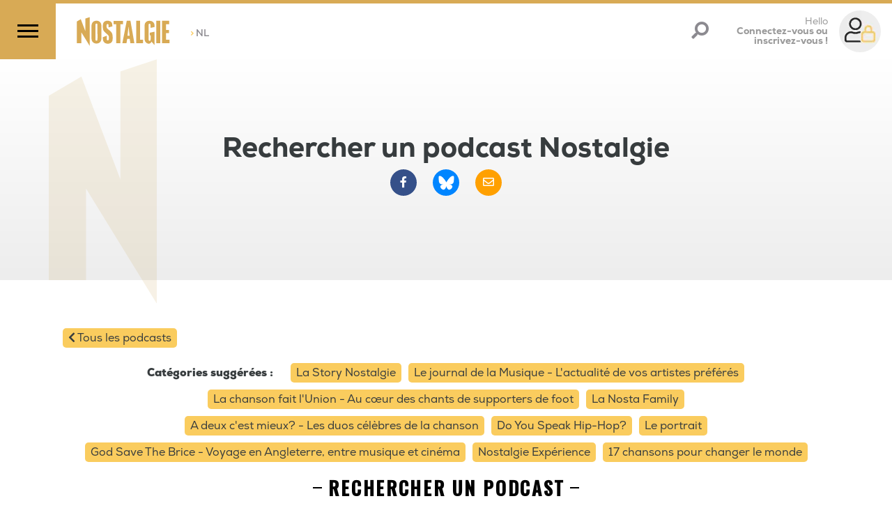

--- FILE ---
content_type: application/javascript
request_url: https://www.nostalgie.be/build/832.1a1c8b24.js.pagespeed.ce.hUlulyqGuV.js
body_size: 35624
content:
/*! For license information please see 832.1a1c8b24.js.LICENSE.txt */
(self.webpackChunk=self.webpackChunk||[]).push([[832],{533:(e,t,n)=>{"use strict";var r=n(9504),i=n(8014),o=n(655),s=n(2333),a=n(7750),l=r(s),c=r("".slice),u=Math.ceil,d=function(e){return function(t,n,r){var s,d,p=o(a(t)),h=i(n),f=p.length,g=void 0===r?" ":o(r);return h<=f||""===g?p:((d=l(g,u((s=h-f)/g.length))).length>s&&(d=c(d,0,s)),e?p+d:d+p)}};e.exports={start:d(!1),end:d(!0)}},1436:(e,t,n)=>{"use strict";var r=n(8227)("match");e.exports=function(e){var t=/./;try{"/./"[e](t)}catch(n){try{return t[r]=!1,"/./"[e](t)}catch(e){}}return!1}},1699:(e,t,n)=>{"use strict";var r=n(6518),i=n(9504),o=n(5749),s=n(7750),a=n(655),l=n(1436),c=i("".indexOf);r({target:"String",proto:!0,forced:!l("includes")},{includes:function(e){return!!~c(a(s(this)),a(o(e)),arguments.length>1?arguments[1]:void 0)}})},2744:(e,t,n)=>{"use strict";var r=n(9039);e.exports=!r(function(){return Object.isExtensible(Object.preventExtensions({}))})},2811:(e,t,n)=>{"use strict";var r=n(6518),i=n(2744),o=n(9039),s=n(34),a=n(3451).onFreeze,l=Object.freeze;r({target:"Object",stat:!0,forced:o(function(){l(1)}),sham:!i},{freeze:function(e){return l&&s(e)?l(a(e)):e}})},3063:(e,t,n)=>{"use strict";var r=n(2839);e.exports=/Version\/10(?:\.\d+){1,2}(?: [\w./]+)?(?: Mobile\/\w+)? Safari\//.test(r)},3418:(e,t,n)=>{"use strict";var r=n(6518),i=n(7916);r({target:"Array",stat:!0,forced:!n(4428)(function(e){Array.from(e)})},{from:i})},3451:(e,t,n)=>{"use strict";var r=n(6518),i=n(9504),o=n(421),s=n(34),a=n(9297),l=n(4913).f,c=n(8480),u=n(298),d=n(4124),p=n(3392),h=n(2744),f=!1,g=p("meta"),m=0,v=function(e){l(e,g,{value:{objectID:"O"+m++,weakData:{}}})},y=e.exports={enable:function(){y.enable=function(){},f=!0;var e=c.f,t=i([].splice),n={};n[g]=1,e(n).length&&(c.f=function(n){for(var r=e(n),i=0,o=r.length;i<o;i++)if(r[i]===g){t(r,i,1);break}return r},r({target:"Object",stat:!0,forced:!0},{getOwnPropertyNames:u.f}))},fastKey:function(e,t){if(!s(e))return"symbol"==typeof e?e:("string"==typeof e?"S":"P")+e;if(!a(e,g)){if(!d(e))return"F";if(!t)return"E";v(e)}return e[g].objectID},getWeakData:function(e,t){if(!a(e,g)){if(!d(e))return!0;if(!t)return!1;v(e)}return e[g].weakData},onFreeze:function(e){return h&&f&&d(e)&&!a(e,g)&&v(e),e}};o[g]=!0},3640:(e,t,n)=>{"use strict";var r=n(8551),i=n(4270),o=TypeError;e.exports=function(e){if(r(this),"string"===e||"default"===e)e="string";else if("number"!==e)throw new o("Incorrect hint");return i(this,e)}},4124:(e,t,n)=>{"use strict";var r=n(9039),i=n(34),o=n(2195),s=n(5652),a=Object.isExtensible,l=r(function(){a(1)});e.exports=l||s?function(e){return!!i(e)&&((!s||"ArrayBuffer"!==o(e))&&(!a||a(e)))}:a},4213:(e,t,n)=>{"use strict";var r=n(3724),i=n(9504),o=n(9565),s=n(9039),a=n(1072),l=n(3717),c=n(8773),u=n(8981),d=n(7055),p=Object.assign,h=Object.defineProperty,f=i([].concat);e.exports=!p||s(function(){if(r&&1!==p({b:1},p(h({},"a",{enumerable:!0,get:function(){h(this,"b",{value:3,enumerable:!1})}}),{b:2})).b)return!0;var e={},t={},n=Symbol("assign detection"),i="abcdefghijklmnopqrst";return e[n]=7,i.split("").forEach(function(e){t[e]=e}),7!==p({},e)[n]||a(p({},t)).join("")!==i})?function(e,t){for(var n=u(e),i=arguments.length,s=1,p=l.f,h=c.f;i>s;)for(var g,m=d(arguments[s++]),v=p?f(a(m),p(m)):a(m),y=v.length,b=0;y>b;)g=v[b++],r&&!o(h,m,g)||(n[g]=m[g]);return n}:p},4346:(e,t,n)=>{"use strict";n(6518)({target:"Array",stat:!0},{isArray:n(4376)})},4423:(e,t,n)=>{"use strict";var r=n(6518),i=n(9617).includes,o=n(9039),s=n(6469);r({target:"Array",proto:!0,forced:o(function(){return!Array(1).includes()})},{includes:function(e){return i(this,e,arguments.length>1?arguments[1]:void 0)}}),s("includes")},5049:(e,t,n)=>{var r=n(4692);!function(){if(r&&r.fn&&r.fn.select2&&r.fn.select2.amd)var e=r.fn.select2.amd;e.define("select2/i18n/fr",[],function(){return{errorLoading:function(){return"Les résultats ne peuvent pas être chargés."},inputTooLong:function(e){var t=e.input.length-e.maximum;return"Supprimez "+t+" caractère"+(t>1?"s":"")},inputTooShort:function(e){var t=e.minimum-e.input.length;return"Saisissez au moins "+t+" caractère"+(t>1?"s":"")},loadingMore:function(){return"Chargement de résultats supplémentaires…"},maximumSelected:function(e){return"Vous pouvez seulement sélectionner "+e.maximum+" élément"+(e.maximum>1?"s":"")},noResults:function(){return"Aucun résultat trouvé"},searching:function(){return"Recherche en cours…"},removeAllItems:function(){return"Supprimer tous les éléments"}}}),e.define,e.require}()},5458:(e,t,n)=>{var r,i,o,s=n(4692);i=[n(4692)],r=function(e){var t=function(){if(e&&e.fn&&e.fn.select2&&e.fn.select2.amd)var t=e.fn.select2.amd;var n,r,i;return t&&t.requirejs||(t?r=t:t={},function(e){var t,o,s,a,l={},c={},u={},d={},p=Object.prototype.hasOwnProperty,h=[].slice,f=/\.js$/;function g(e,t){return p.call(e,t)}function m(e,t){var n,r,i,o,s,a,l,c,d,p,h,g=t&&t.split("/"),m=u.map,v=m&&m["*"]||{};if(e){for(s=(e=e.split("/")).length-1,u.nodeIdCompat&&f.test(e[s])&&(e[s]=e[s].replace(f,"")),"."===e[0].charAt(0)&&g&&(e=g.slice(0,g.length-1).concat(e)),d=0;d<e.length;d++)if("."===(h=e[d]))e.splice(d,1),d-=1;else if(".."===h){if(0===d||1===d&&".."===e[2]||".."===e[d-1])continue;d>0&&(e.splice(d-1,2),d-=2)}e=e.join("/")}if((g||v)&&m){for(d=(n=e.split("/")).length;d>0;d-=1){if(r=n.slice(0,d).join("/"),g)for(p=g.length;p>0;p-=1)if((i=m[g.slice(0,p).join("/")])&&(i=i[r])){o=i,a=d;break}if(o)break;!l&&v&&v[r]&&(l=v[r],c=d)}!o&&l&&(o=l,a=c),o&&(n.splice(0,a,o),e=n.join("/"))}return e}function v(t,n){return function(){var r=h.call(arguments,0);return"string"!=typeof r[0]&&1===r.length&&r.push(null),o.apply(e,r.concat([t,n]))}}function y(e){return function(t){return m(t,e)}}function b(e){return function(t){l[e]=t}}function w(n){if(g(c,n)){var r=c[n];delete c[n],d[n]=!0,t.apply(e,r)}if(!g(l,n)&&!g(d,n))throw new Error("No "+n);return l[n]}function _(e){var t,n=e?e.indexOf("!"):-1;return n>-1&&(t=e.substring(0,n),e=e.substring(n+1,e.length)),[t,e]}function x(e){return e?_(e):[]}function $(e){return function(){return u&&u.config&&u.config[e]||{}}}s=function(e,t){var n,r=_(e),i=r[0],o=t[1];return e=r[1],i&&(n=w(i=m(i,o))),i?e=n&&n.normalize?n.normalize(e,y(o)):m(e,o):(i=(r=_(e=m(e,o)))[0],e=r[1],i&&(n=w(i))),{f:i?i+"!"+e:e,n:e,pr:i,p:n}},a={require:function(e){return v(e)},exports:function(e){var t=l[e];return void 0!==t?t:l[e]={}},module:function(e){return{id:e,uri:"",exports:l[e],config:$(e)}}},t=function(t,n,r,i){var o,u,p,h,f,m,y,_=[],$=typeof r;if(m=x(i=i||t),"undefined"===$||"function"===$){for(n=!n.length&&r.length?["require","exports","module"]:n,f=0;f<n.length;f+=1)if("require"===(u=(h=s(n[f],m)).f))_[f]=a.require(t);else if("exports"===u)_[f]=a.exports(t),y=!0;else if("module"===u)o=_[f]=a.module(t);else if(g(l,u)||g(c,u)||g(d,u))_[f]=w(u);else{if(!h.p)throw new Error(t+" missing "+u);h.p.load(h.n,v(i,!0),b(u),{}),_[f]=l[u]}p=r?r.apply(l[t],_):void 0,t&&(o&&o.exports!==e&&o.exports!==l[t]?l[t]=o.exports:p===e&&y||(l[t]=p))}else t&&(l[t]=r)},n=r=o=function(n,r,i,l,c){if("string"==typeof n)return a[n]?a[n](r):w(s(n,x(r)).f);if(!n.splice){if((u=n).deps&&o(u.deps,u.callback),!r)return;r.splice?(n=r,r=i,i=null):n=e}return r=r||function(){},"function"==typeof i&&(i=l,l=c),l?t(e,n,r,i):setTimeout(function(){t(e,n,r,i)},4),o},o.config=function(e){return o(e)},n._defined=l,(i=function(e,t,n){if("string"!=typeof e)throw new Error("See almond README: incorrect module build, no module name");t.splice||(n=t,t=[]),g(l,e)||g(c,e)||(c[e]=[e,t,n])}).amd={jQuery:!0}}(),t.requirejs=n,t.require=r,t.define=i),t.define("almond",function(){}),t.define("jquery",[],function(){var t=e||s;return null==t&&console&&console.error&&console.error("Select2: An instance of jQuery or a jQuery-compatible library was not found. Make sure that you are including jQuery before Select2 on your web page."),t}),t.define("select2/utils",["jquery"],function(e){var t={};function n(e){var t=e.prototype,n=[];for(var r in t)"function"==typeof t[r]&&"constructor"!==r&&n.push(r);return n}t.Extend=function(e,t){var n={}.hasOwnProperty;function r(){this.constructor=e}for(var i in t)n.call(t,i)&&(e[i]=t[i]);return r.prototype=t.prototype,e.prototype=new r,e.__super__=t.prototype,e},t.Decorate=function(e,t){var r=n(t),i=n(e);function o(){var n=Array.prototype.unshift,r=t.prototype.constructor.length,i=e.prototype.constructor;r>0&&(n.call(arguments,e.prototype.constructor),i=t.prototype.constructor),i.apply(this,arguments)}function s(){this.constructor=o}t.displayName=e.displayName,o.prototype=new s;for(var a=0;a<i.length;a++){var l=i[a];o.prototype[l]=e.prototype[l]}for(var c=function(e){var n=function(){};e in o.prototype&&(n=o.prototype[e]);var r=t.prototype[e];return function(){return Array.prototype.unshift.call(arguments,n),r.apply(this,arguments)}},u=0;u<r.length;u++){var d=r[u];o.prototype[d]=c(d)}return o};var r=function(){this.listeners={}};r.prototype.on=function(e,t){this.listeners=this.listeners||{},e in this.listeners?this.listeners[e].push(t):this.listeners[e]=[t]},r.prototype.trigger=function(e){var t=Array.prototype.slice,n=t.call(arguments,1);this.listeners=this.listeners||{},null==n&&(n=[]),0===n.length&&n.push({}),n[0]._type=e,e in this.listeners&&this.invoke(this.listeners[e],t.call(arguments,1)),"*"in this.listeners&&this.invoke(this.listeners["*"],arguments)},r.prototype.invoke=function(e,t){for(var n=0,r=e.length;n<r;n++)e[n].apply(this,t)},t.Observable=r,t.generateChars=function(e){for(var t="",n=0;n<e;n++)t+=Math.floor(36*Math.random()).toString(36);return t},t.bind=function(e,t){return function(){e.apply(t,arguments)}},t._convertData=function(e){for(var t in e){var n=t.split("-"),r=e;if(1!==n.length){for(var i=0;i<n.length;i++){var o=n[i];(o=o.substring(0,1).toLowerCase()+o.substring(1))in r||(r[o]={}),i==n.length-1&&(r[o]=e[t]),r=r[o]}delete e[t]}}return e},t.hasScroll=function(t,n){var r=e(n),i=n.style.overflowX,o=n.style.overflowY;return(i!==o||"hidden"!==o&&"visible"!==o)&&("scroll"===i||"scroll"===o||r.innerHeight()<n.scrollHeight||r.innerWidth()<n.scrollWidth)},t.escapeMarkup=function(e){var t={"\\":"&#92;","&":"&amp;","<":"&lt;",">":"&gt;",'"':"&quot;","'":"&#39;","/":"&#47;"};return"string"!=typeof e?e:String(e).replace(/[&<>"'\/\\]/g,function(e){return t[e]})},t.appendMany=function(t,n){if("1.7"===e.fn.jquery.substr(0,3)){var r=e();e.map(n,function(e){r=r.add(e)}),n=r}t.append(n)},t.__cache={};var i=0;return t.GetUniqueElementId=function(e){var t=e.getAttribute("data-select2-id");return null==t&&(e.id?(t=e.id,e.setAttribute("data-select2-id",t)):(e.setAttribute("data-select2-id",++i),t=i.toString())),t},t.StoreData=function(e,n,r){var i=t.GetUniqueElementId(e);t.__cache[i]||(t.__cache[i]={}),t.__cache[i][n]=r},t.GetData=function(n,r){var i=t.GetUniqueElementId(n);return r?t.__cache[i]&&null!=t.__cache[i][r]?t.__cache[i][r]:e(n).data(r):t.__cache[i]},t.RemoveData=function(e){var n=t.GetUniqueElementId(e);null!=t.__cache[n]&&delete t.__cache[n],e.removeAttribute("data-select2-id")},t}),t.define("select2/results",["jquery","./utils"],function(e,t){function n(e,t,r){this.$element=e,this.data=r,this.options=t,n.__super__.constructor.call(this)}return t.Extend(n,t.Observable),n.prototype.render=function(){var t=e('<ul class="select2-results__options" role="listbox"></ul>');return this.options.get("multiple")&&t.attr("aria-multiselectable","true"),this.$results=t,t},n.prototype.clear=function(){this.$results.empty()},n.prototype.displayMessage=function(t){var n=this.options.get("escapeMarkup");this.clear(),this.hideLoading();var r=e('<li role="alert" aria-live="assertive" class="select2-results__option"></li>'),i=this.options.get("translations").get(t.message);r.append(n(i(t.args))),r[0].className+=" select2-results__message",this.$results.append(r)},n.prototype.hideMessages=function(){this.$results.find(".select2-results__message").remove()},n.prototype.append=function(e){this.hideLoading();var t=[];if(null!=e.results&&0!==e.results.length){e.results=this.sort(e.results);for(var n=0;n<e.results.length;n++){var r=e.results[n],i=this.option(r);t.push(i)}this.$results.append(t)}else 0===this.$results.children().length&&this.trigger("results:message",{message:"noResults"})},n.prototype.position=function(e,t){t.find(".select2-results").append(e)},n.prototype.sort=function(e){return this.options.get("sorter")(e)},n.prototype.highlightFirstItem=function(){var e=this.$results.find(".select2-results__option[aria-selected]"),t=e.filter("[aria-selected=true]");t.length>0?t.first().trigger("mouseenter"):e.first().trigger("mouseenter"),this.ensureHighlightVisible()},n.prototype.setClasses=function(){var n=this;this.data.current(function(r){var i=e.map(r,function(e){return e.id.toString()});n.$results.find(".select2-results__option[aria-selected]").each(function(){var n=e(this),r=t.GetData(this,"data"),o=""+r.id;null!=r.element&&r.element.selected||null==r.element&&e.inArray(o,i)>-1?n.attr("aria-selected","true"):n.attr("aria-selected","false")})})},n.prototype.showLoading=function(e){this.hideLoading();var t={disabled:!0,loading:!0,text:this.options.get("translations").get("searching")(e)},n=this.option(t);n.className+=" loading-results",this.$results.prepend(n)},n.prototype.hideLoading=function(){this.$results.find(".loading-results").remove()},n.prototype.option=function(n){var r=document.createElement("li");r.className="select2-results__option";var i={role:"option","aria-selected":"false"},o=window.Element.prototype.matches||window.Element.prototype.msMatchesSelector||window.Element.prototype.webkitMatchesSelector;for(var s in(null!=n.element&&o.call(n.element,":disabled")||null==n.element&&n.disabled)&&(delete i["aria-selected"],i["aria-disabled"]="true"),null==n.id&&delete i["aria-selected"],null!=n._resultId&&(r.id=n._resultId),n.title&&(r.title=n.title),n.children&&(i.role="group",i["aria-label"]=n.text,delete i["aria-selected"]),i){var a=i[s];r.setAttribute(s,a)}if(n.children){var l=e(r),c=document.createElement("strong");c.className="select2-results__group",e(c),this.template(n,c);for(var u=[],d=0;d<n.children.length;d++){var p=n.children[d],h=this.option(p);u.push(h)}var f=e("<ul></ul>",{class:"select2-results__options select2-results__options--nested"});f.append(u),l.append(c),l.append(f)}else this.template(n,r);return t.StoreData(r,"data",n),r},n.prototype.bind=function(n,r){var i=this,o=n.id+"-results";this.$results.attr("id",o),n.on("results:all",function(e){i.clear(),i.append(e.data),n.isOpen()&&(i.setClasses(),i.highlightFirstItem())}),n.on("results:append",function(e){i.append(e.data),n.isOpen()&&i.setClasses()}),n.on("query",function(e){i.hideMessages(),i.showLoading(e)}),n.on("select",function(){n.isOpen()&&(i.setClasses(),i.options.get("scrollAfterSelect")&&i.highlightFirstItem())}),n.on("unselect",function(){n.isOpen()&&(i.setClasses(),i.options.get("scrollAfterSelect")&&i.highlightFirstItem())}),n.on("open",function(){i.$results.attr("aria-expanded","true"),i.$results.attr("aria-hidden","false"),i.setClasses(),i.ensureHighlightVisible()}),n.on("close",function(){i.$results.attr("aria-expanded","false"),i.$results.attr("aria-hidden","true"),i.$results.removeAttr("aria-activedescendant")}),n.on("results:toggle",function(){var e=i.getHighlightedResults();0!==e.length&&e.trigger("mouseup")}),n.on("results:select",function(){var e=i.getHighlightedResults();if(0!==e.length){var n=t.GetData(e[0],"data");"true"==e.attr("aria-selected")?i.trigger("close",{}):i.trigger("select",{data:n})}}),n.on("results:previous",function(){var e=i.getHighlightedResults(),t=i.$results.find("[aria-selected]"),n=t.index(e);if(!(n<=0)){var r=n-1;0===e.length&&(r=0);var o=t.eq(r);o.trigger("mouseenter");var s=i.$results.offset().top,a=o.offset().top,l=i.$results.scrollTop()+(a-s);0===r?i.$results.scrollTop(0):a-s<0&&i.$results.scrollTop(l)}}),n.on("results:next",function(){var e=i.getHighlightedResults(),t=i.$results.find("[aria-selected]"),n=t.index(e)+1;if(!(n>=t.length)){var r=t.eq(n);r.trigger("mouseenter");var o=i.$results.offset().top+i.$results.outerHeight(!1),s=r.offset().top+r.outerHeight(!1),a=i.$results.scrollTop()+s-o;0===n?i.$results.scrollTop(0):s>o&&i.$results.scrollTop(a)}}),n.on("results:focus",function(e){e.element.addClass("select2-results__option--highlighted")}),n.on("results:message",function(e){i.displayMessage(e)}),e.fn.mousewheel&&this.$results.on("mousewheel",function(e){var t=i.$results.scrollTop(),n=i.$results.get(0).scrollHeight-t+e.deltaY,r=e.deltaY>0&&t-e.deltaY<=0,o=e.deltaY<0&&n<=i.$results.height();r?(i.$results.scrollTop(0),e.preventDefault(),e.stopPropagation()):o&&(i.$results.scrollTop(i.$results.get(0).scrollHeight-i.$results.height()),e.preventDefault(),e.stopPropagation())}),this.$results.on("mouseup",".select2-results__option[aria-selected]",function(n){var r=e(this),o=t.GetData(this,"data");"true"!==r.attr("aria-selected")?i.trigger("select",{originalEvent:n,data:o}):i.options.get("multiple")?i.trigger("unselect",{originalEvent:n,data:o}):i.trigger("close",{})}),this.$results.on("mouseenter",".select2-results__option[aria-selected]",function(n){var r=t.GetData(this,"data");i.getHighlightedResults().removeClass("select2-results__option--highlighted"),i.trigger("results:focus",{data:r,element:e(this)})})},n.prototype.getHighlightedResults=function(){return this.$results.find(".select2-results__option--highlighted")},n.prototype.destroy=function(){this.$results.remove()},n.prototype.ensureHighlightVisible=function(){var e=this.getHighlightedResults();if(0!==e.length){var t=this.$results.find("[aria-selected]").index(e),n=this.$results.offset().top,r=e.offset().top,i=this.$results.scrollTop()+(r-n),o=r-n;i-=2*e.outerHeight(!1),t<=2?this.$results.scrollTop(0):(o>this.$results.outerHeight()||o<0)&&this.$results.scrollTop(i)}},n.prototype.template=function(t,n){var r=this.options.get("templateResult"),i=this.options.get("escapeMarkup"),o=r(t,n);null==o?n.style.display="none":"string"==typeof o?n.innerHTML=i(o):e(n).append(o)},n}),t.define("select2/keys",[],function(){return{BACKSPACE:8,TAB:9,ENTER:13,SHIFT:16,CTRL:17,ALT:18,ESC:27,SPACE:32,PAGE_UP:33,PAGE_DOWN:34,END:35,HOME:36,LEFT:37,UP:38,RIGHT:39,DOWN:40,DELETE:46}}),t.define("select2/selection/base",["jquery","../utils","../keys"],function(e,t,n){function r(e,t){this.$element=e,this.options=t,r.__super__.constructor.call(this)}return t.Extend(r,t.Observable),r.prototype.render=function(){var n=e('<span class="select2-selection" role="combobox"  aria-haspopup="true" aria-expanded="false"></span>');return this._tabindex=0,null!=t.GetData(this.$element[0],"old-tabindex")?this._tabindex=t.GetData(this.$element[0],"old-tabindex"):null!=this.$element.attr("tabindex")&&(this._tabindex=this.$element.attr("tabindex")),n.attr("title",this.$element.attr("title")),n.attr("tabindex",this._tabindex),n.attr("aria-disabled","false"),this.$selection=n,n},r.prototype.bind=function(e,t){var r=this,i=e.id+"-results";this.container=e,this.$selection.on("focus",function(e){r.trigger("focus",e)}),this.$selection.on("blur",function(e){r._handleBlur(e)}),this.$selection.on("keydown",function(e){r.trigger("keypress",e),e.which===n.SPACE&&e.preventDefault()}),e.on("results:focus",function(e){r.$selection.attr("aria-activedescendant",e.data._resultId)}),e.on("selection:update",function(e){r.update(e.data)}),e.on("open",function(){r.$selection.attr("aria-expanded","true"),r.$selection.attr("aria-owns",i),r._attachCloseHandler(e)}),e.on("close",function(){r.$selection.attr("aria-expanded","false"),r.$selection.removeAttr("aria-activedescendant"),r.$selection.removeAttr("aria-owns"),r.$selection.trigger("focus"),r._detachCloseHandler(e)}),e.on("enable",function(){r.$selection.attr("tabindex",r._tabindex),r.$selection.attr("aria-disabled","false")}),e.on("disable",function(){r.$selection.attr("tabindex","-1"),r.$selection.attr("aria-disabled","true")})},r.prototype._handleBlur=function(t){var n=this;window.setTimeout(function(){document.activeElement==n.$selection[0]||e.contains(n.$selection[0],document.activeElement)||n.trigger("blur",t)},1)},r.prototype._attachCloseHandler=function(n){e(document.body).on("mousedown.select2."+n.id,function(n){var r=e(n.target).closest(".select2");e(".select2.select2-container--open").each(function(){this!=r[0]&&t.GetData(this,"element").select2("close")})})},r.prototype._detachCloseHandler=function(t){e(document.body).off("mousedown.select2."+t.id)},r.prototype.position=function(e,t){t.find(".selection").append(e)},r.prototype.destroy=function(){this._detachCloseHandler(this.container)},r.prototype.update=function(e){throw new Error("The `update` method must be defined in child classes.")},r.prototype.isEnabled=function(){return!this.isDisabled()},r.prototype.isDisabled=function(){return this.options.get("disabled")},r}),t.define("select2/selection/single",["jquery","./base","../utils","../keys"],function(e,t,n,r){function i(){i.__super__.constructor.apply(this,arguments)}return n.Extend(i,t),i.prototype.render=function(){var e=i.__super__.render.call(this);return e.addClass("select2-selection--single"),e.html('<span class="select2-selection__rendered"></span><span class="select2-selection__arrow" role="presentation"><b role="presentation"></b></span>'),e},i.prototype.bind=function(e,t){var n=this;i.__super__.bind.apply(this,arguments);var r=e.id+"-container";this.$selection.find(".select2-selection__rendered").attr("id",r).attr("role","textbox").attr("aria-readonly","true"),this.$selection.attr("aria-labelledby",r),this.$selection.on("mousedown",function(e){1===e.which&&n.trigger("toggle",{originalEvent:e})}),this.$selection.on("focus",function(e){}),this.$selection.on("blur",function(e){}),e.on("focus",function(t){e.isOpen()||n.$selection.trigger("focus")})},i.prototype.clear=function(){var e=this.$selection.find(".select2-selection__rendered");e.empty(),e.removeAttr("title")},i.prototype.display=function(e,t){var n=this.options.get("templateSelection");return this.options.get("escapeMarkup")(n(e,t))},i.prototype.selectionContainer=function(){return e("<span></span>")},i.prototype.update=function(e){if(0!==e.length){var t=e[0],n=this.$selection.find(".select2-selection__rendered"),r=this.display(t,n);n.empty().append(r);var i=t.title||t.text;i?n.attr("title",i):n.removeAttr("title")}else this.clear()},i}),t.define("select2/selection/multiple",["jquery","./base","../utils"],function(e,t,n){function r(e,t){r.__super__.constructor.apply(this,arguments)}return n.Extend(r,t),r.prototype.render=function(){var e=r.__super__.render.call(this);return e.addClass("select2-selection--multiple"),e.html('<ul class="select2-selection__rendered"></ul>'),e},r.prototype.bind=function(t,i){var o=this;r.__super__.bind.apply(this,arguments),this.$selection.on("click",function(e){o.trigger("toggle",{originalEvent:e})}),this.$selection.on("click",".select2-selection__choice__remove",function(t){if(!o.isDisabled()){var r=e(this).parent(),i=n.GetData(r[0],"data");o.trigger("unselect",{originalEvent:t,data:i})}})},r.prototype.clear=function(){var e=this.$selection.find(".select2-selection__rendered");e.empty(),e.removeAttr("title")},r.prototype.display=function(e,t){var n=this.options.get("templateSelection");return this.options.get("escapeMarkup")(n(e,t))},r.prototype.selectionContainer=function(){return e('<li class="select2-selection__choice"><span class="select2-selection__choice__remove" role="presentation">&times;</span></li>')},r.prototype.update=function(e){if(this.clear(),0!==e.length){for(var t=[],r=0;r<e.length;r++){var i=e[r],o=this.selectionContainer(),s=this.display(i,o);o.append(s);var a=i.title||i.text;a&&o.attr("title",a),n.StoreData(o[0],"data",i),t.push(o)}var l=this.$selection.find(".select2-selection__rendered");n.appendMany(l,t)}},r}),t.define("select2/selection/placeholder",["../utils"],function(e){function t(e,t,n){this.placeholder=this.normalizePlaceholder(n.get("placeholder")),e.call(this,t,n)}return t.prototype.normalizePlaceholder=function(e,t){return"string"==typeof t&&(t={id:"",text:t}),t},t.prototype.createPlaceholder=function(e,t){var n=this.selectionContainer();return n.html(this.display(t)),n.addClass("select2-selection__placeholder").removeClass("select2-selection__choice"),n},t.prototype.update=function(e,t){var n=1==t.length&&t[0].id!=this.placeholder.id;if(t.length>1||n)return e.call(this,t);this.clear();var r=this.createPlaceholder(this.placeholder);this.$selection.find(".select2-selection__rendered").append(r)},t}),t.define("select2/selection/allowClear",["jquery","../keys","../utils"],function(e,t,n){function r(){}return r.prototype.bind=function(e,t,n){var r=this;e.call(this,t,n),null==this.placeholder&&this.options.get("debug")&&window.console&&console.error&&console.error("Select2: The `allowClear` option should be used in combination with the `placeholder` option."),this.$selection.on("mousedown",".select2-selection__clear",function(e){r._handleClear(e)}),t.on("keypress",function(e){r._handleKeyboardClear(e,t)})},r.prototype._handleClear=function(e,t){if(!this.isDisabled()){var r=this.$selection.find(".select2-selection__clear");if(0!==r.length){t.stopPropagation();var i=n.GetData(r[0],"data"),o=this.$element.val();this.$element.val(this.placeholder.id);var s={data:i};if(this.trigger("clear",s),s.prevented)this.$element.val(o);else{for(var a=0;a<i.length;a++)if(s={data:i[a]},this.trigger("unselect",s),s.prevented)return void this.$element.val(o);this.$element.trigger("input").trigger("change"),this.trigger("toggle",{})}}}},r.prototype._handleKeyboardClear=function(e,n,r){r.isOpen()||n.which!=t.DELETE&&n.which!=t.BACKSPACE||this._handleClear(n)},r.prototype.update=function(t,r){if(t.call(this,r),!(this.$selection.find(".select2-selection__placeholder").length>0||0===r.length)){var i=this.options.get("translations").get("removeAllItems"),o=e('<span class="select2-selection__clear" title="'+i()+'">&times;</span>');n.StoreData(o[0],"data",r),this.$selection.find(".select2-selection__rendered").prepend(o)}},r}),t.define("select2/selection/search",["jquery","../utils","../keys"],function(e,t,n){function r(e,t,n){e.call(this,t,n)}return r.prototype.render=function(t){var n=e('<li class="select2-search select2-search--inline"><input class="select2-search__field" type="search" tabindex="-1" autocomplete="off" autocorrect="off" autocapitalize="none" spellcheck="false" role="searchbox" aria-autocomplete="list" /></li>');this.$searchContainer=n,this.$search=n.find("input");var r=t.call(this);return this._transferTabIndex(),r},r.prototype.bind=function(e,r,i){var o=this,s=r.id+"-results";e.call(this,r,i),r.on("open",function(){o.$search.attr("aria-controls",s),o.$search.trigger("focus")}),r.on("close",function(){o.$search.val(""),o.$search.removeAttr("aria-controls"),o.$search.removeAttr("aria-activedescendant"),o.$search.trigger("focus")}),r.on("enable",function(){o.$search.prop("disabled",!1),o._transferTabIndex()}),r.on("disable",function(){o.$search.prop("disabled",!0)}),r.on("focus",function(e){o.$search.trigger("focus")}),r.on("results:focus",function(e){e.data._resultId?o.$search.attr("aria-activedescendant",e.data._resultId):o.$search.removeAttr("aria-activedescendant")}),this.$selection.on("focusin",".select2-search--inline",function(e){o.trigger("focus",e)}),this.$selection.on("focusout",".select2-search--inline",function(e){o._handleBlur(e)}),this.$selection.on("keydown",".select2-search--inline",function(e){if(e.stopPropagation(),o.trigger("keypress",e),o._keyUpPrevented=e.isDefaultPrevented(),e.which===n.BACKSPACE&&""===o.$search.val()){var r=o.$searchContainer.prev(".select2-selection__choice");if(r.length>0){var i=t.GetData(r[0],"data");o.searchRemoveChoice(i),e.preventDefault()}}}),this.$selection.on("click",".select2-search--inline",function(e){o.$search.val()&&e.stopPropagation()});var a=document.documentMode,l=a&&a<=11;this.$selection.on("input.searchcheck",".select2-search--inline",function(e){l?o.$selection.off("input.search input.searchcheck"):o.$selection.off("keyup.search")}),this.$selection.on("keyup.search input.search",".select2-search--inline",function(e){if(l&&"input"===e.type)o.$selection.off("input.search input.searchcheck");else{var t=e.which;t!=n.SHIFT&&t!=n.CTRL&&t!=n.ALT&&t!=n.TAB&&o.handleSearch(e)}})},r.prototype._transferTabIndex=function(e){this.$search.attr("tabindex",this.$selection.attr("tabindex")),this.$selection.attr("tabindex","-1")},r.prototype.createPlaceholder=function(e,t){this.$search.attr("placeholder",t.text)},r.prototype.update=function(e,t){var n=this.$search[0]==document.activeElement;this.$search.attr("placeholder",""),e.call(this,t),this.$selection.find(".select2-selection__rendered").append(this.$searchContainer),this.resizeSearch(),n&&this.$search.trigger("focus")},r.prototype.handleSearch=function(){if(this.resizeSearch(),!this._keyUpPrevented){var e=this.$search.val();this.trigger("query",{term:e})}this._keyUpPrevented=!1},r.prototype.searchRemoveChoice=function(e,t){this.trigger("unselect",{data:t}),this.$search.val(t.text),this.handleSearch()},r.prototype.resizeSearch=function(){this.$search.css("width","25px");var e="";e=""!==this.$search.attr("placeholder")?this.$selection.find(".select2-selection__rendered").width():.75*(this.$search.val().length+1)+"em",this.$search.css("width",e)},r}),t.define("select2/selection/eventRelay",["jquery"],function(e){function t(){}return t.prototype.bind=function(t,n,r){var i=this,o=["open","opening","close","closing","select","selecting","unselect","unselecting","clear","clearing"],s=["opening","closing","selecting","unselecting","clearing"];t.call(this,n,r),n.on("*",function(t,n){if(-1!==e.inArray(t,o)){n=n||{};var r=e.Event("select2:"+t,{params:n});i.$element.trigger(r),-1!==e.inArray(t,s)&&(n.prevented=r.isDefaultPrevented())}})},t}),t.define("select2/translation",["jquery","require"],function(e,t){function n(e){this.dict=e||{}}return n.prototype.all=function(){return this.dict},n.prototype.get=function(e){return this.dict[e]},n.prototype.extend=function(t){this.dict=e.extend({},t.all(),this.dict)},n._cache={},n.loadPath=function(e){if(!(e in n._cache)){var r=t(e);n._cache[e]=r}return new n(n._cache[e])},n}),t.define("select2/diacritics",[],function(){return{"Ⓐ":"A",Ａ:"A",À:"A",Á:"A",Â:"A",Ầ:"A",Ấ:"A",Ẫ:"A",Ẩ:"A",Ã:"A",Ā:"A",Ă:"A",Ằ:"A",Ắ:"A",Ẵ:"A",Ẳ:"A",Ȧ:"A",Ǡ:"A",Ä:"A",Ǟ:"A",Ả:"A",Å:"A",Ǻ:"A",Ǎ:"A",Ȁ:"A",Ȃ:"A",Ạ:"A",Ậ:"A",Ặ:"A",Ḁ:"A",Ą:"A",Ⱥ:"A",Ɐ:"A",Ꜳ:"AA",Æ:"AE",Ǽ:"AE",Ǣ:"AE",Ꜵ:"AO",Ꜷ:"AU",Ꜹ:"AV",Ꜻ:"AV",Ꜽ:"AY","Ⓑ":"B",Ｂ:"B",Ḃ:"B",Ḅ:"B",Ḇ:"B",Ƀ:"B",Ƃ:"B",Ɓ:"B","Ⓒ":"C",Ｃ:"C",Ć:"C",Ĉ:"C",Ċ:"C",Č:"C",Ç:"C",Ḉ:"C",Ƈ:"C",Ȼ:"C",Ꜿ:"C","Ⓓ":"D",Ｄ:"D",Ḋ:"D",Ď:"D",Ḍ:"D",Ḑ:"D",Ḓ:"D",Ḏ:"D",Đ:"D",Ƌ:"D",Ɗ:"D",Ɖ:"D",Ꝺ:"D",Ǳ:"DZ",Ǆ:"DZ",ǲ:"Dz",ǅ:"Dz","Ⓔ":"E",Ｅ:"E",È:"E",É:"E",Ê:"E",Ề:"E",Ế:"E",Ễ:"E",Ể:"E",Ẽ:"E",Ē:"E",Ḕ:"E",Ḗ:"E",Ĕ:"E",Ė:"E",Ë:"E",Ẻ:"E",Ě:"E",Ȅ:"E",Ȇ:"E",Ẹ:"E",Ệ:"E",Ȩ:"E",Ḝ:"E",Ę:"E",Ḙ:"E",Ḛ:"E",Ɛ:"E",Ǝ:"E","Ⓕ":"F",Ｆ:"F",Ḟ:"F",Ƒ:"F",Ꝼ:"F","Ⓖ":"G",Ｇ:"G",Ǵ:"G",Ĝ:"G",Ḡ:"G",Ğ:"G",Ġ:"G",Ǧ:"G",Ģ:"G",Ǥ:"G",Ɠ:"G",Ꞡ:"G",Ᵹ:"G",Ꝿ:"G","Ⓗ":"H",Ｈ:"H",Ĥ:"H",Ḣ:"H",Ḧ:"H",Ȟ:"H",Ḥ:"H",Ḩ:"H",Ḫ:"H",Ħ:"H",Ⱨ:"H",Ⱶ:"H",Ɥ:"H","Ⓘ":"I",Ｉ:"I",Ì:"I",Í:"I",Î:"I",Ĩ:"I",Ī:"I",Ĭ:"I",İ:"I",Ï:"I",Ḯ:"I",Ỉ:"I",Ǐ:"I",Ȉ:"I",Ȋ:"I",Ị:"I",Į:"I",Ḭ:"I",Ɨ:"I","Ⓙ":"J",Ｊ:"J",Ĵ:"J",Ɉ:"J","Ⓚ":"K",Ｋ:"K",Ḱ:"K",Ǩ:"K",Ḳ:"K",Ķ:"K",Ḵ:"K",Ƙ:"K",Ⱪ:"K",Ꝁ:"K",Ꝃ:"K",Ꝅ:"K",Ꞣ:"K","Ⓛ":"L",Ｌ:"L",Ŀ:"L",Ĺ:"L",Ľ:"L",Ḷ:"L",Ḹ:"L",Ļ:"L",Ḽ:"L",Ḻ:"L",Ł:"L",Ƚ:"L",Ɫ:"L",Ⱡ:"L",Ꝉ:"L",Ꝇ:"L",Ꞁ:"L",Ǉ:"LJ",ǈ:"Lj","Ⓜ":"M",Ｍ:"M",Ḿ:"M",Ṁ:"M",Ṃ:"M",Ɱ:"M",Ɯ:"M","Ⓝ":"N",Ｎ:"N",Ǹ:"N",Ń:"N",Ñ:"N",Ṅ:"N",Ň:"N",Ṇ:"N",Ņ:"N",Ṋ:"N",Ṉ:"N",Ƞ:"N",Ɲ:"N",Ꞑ:"N",Ꞥ:"N",Ǌ:"NJ",ǋ:"Nj","Ⓞ":"O",Ｏ:"O",Ò:"O",Ó:"O",Ô:"O",Ồ:"O",Ố:"O",Ỗ:"O",Ổ:"O",Õ:"O",Ṍ:"O",Ȭ:"O",Ṏ:"O",Ō:"O",Ṑ:"O",Ṓ:"O",Ŏ:"O",Ȯ:"O",Ȱ:"O",Ö:"O",Ȫ:"O",Ỏ:"O",Ő:"O",Ǒ:"O",Ȍ:"O",Ȏ:"O",Ơ:"O",Ờ:"O",Ớ:"O",Ỡ:"O",Ở:"O",Ợ:"O",Ọ:"O",Ộ:"O",Ǫ:"O",Ǭ:"O",Ø:"O",Ǿ:"O",Ɔ:"O",Ɵ:"O",Ꝋ:"O",Ꝍ:"O",Œ:"OE",Ƣ:"OI",Ꝏ:"OO",Ȣ:"OU","Ⓟ":"P",Ｐ:"P",Ṕ:"P",Ṗ:"P",Ƥ:"P",Ᵽ:"P",Ꝑ:"P",Ꝓ:"P",Ꝕ:"P","Ⓠ":"Q",Ｑ:"Q",Ꝗ:"Q",Ꝙ:"Q",Ɋ:"Q","Ⓡ":"R",Ｒ:"R",Ŕ:"R",Ṙ:"R",Ř:"R",Ȑ:"R",Ȓ:"R",Ṛ:"R",Ṝ:"R",Ŗ:"R",Ṟ:"R",Ɍ:"R",Ɽ:"R",Ꝛ:"R",Ꞧ:"R",Ꞃ:"R","Ⓢ":"S",Ｓ:"S",ẞ:"S",Ś:"S",Ṥ:"S",Ŝ:"S",Ṡ:"S",Š:"S",Ṧ:"S",Ṣ:"S",Ṩ:"S",Ș:"S",Ş:"S",Ȿ:"S",Ꞩ:"S",Ꞅ:"S","Ⓣ":"T",Ｔ:"T",Ṫ:"T",Ť:"T",Ṭ:"T",Ț:"T",Ţ:"T",Ṱ:"T",Ṯ:"T",Ŧ:"T",Ƭ:"T",Ʈ:"T",Ⱦ:"T",Ꞇ:"T",Ꜩ:"TZ","Ⓤ":"U",Ｕ:"U",Ù:"U",Ú:"U",Û:"U",Ũ:"U",Ṹ:"U",Ū:"U",Ṻ:"U",Ŭ:"U",Ü:"U",Ǜ:"U",Ǘ:"U",Ǖ:"U",Ǚ:"U",Ủ:"U",Ů:"U",Ű:"U",Ǔ:"U",Ȕ:"U",Ȗ:"U",Ư:"U",Ừ:"U",Ứ:"U",Ữ:"U",Ử:"U",Ự:"U",Ụ:"U",Ṳ:"U",Ų:"U",Ṷ:"U",Ṵ:"U",Ʉ:"U","Ⓥ":"V",Ｖ:"V",Ṽ:"V",Ṿ:"V",Ʋ:"V",Ꝟ:"V",Ʌ:"V",Ꝡ:"VY","Ⓦ":"W",Ｗ:"W",Ẁ:"W",Ẃ:"W",Ŵ:"W",Ẇ:"W",Ẅ:"W",Ẉ:"W",Ⱳ:"W","Ⓧ":"X",Ｘ:"X",Ẋ:"X",Ẍ:"X","Ⓨ":"Y",Ｙ:"Y",Ỳ:"Y",Ý:"Y",Ŷ:"Y",Ỹ:"Y",Ȳ:"Y",Ẏ:"Y",Ÿ:"Y",Ỷ:"Y",Ỵ:"Y",Ƴ:"Y",Ɏ:"Y",Ỿ:"Y","Ⓩ":"Z",Ｚ:"Z",Ź:"Z",Ẑ:"Z",Ż:"Z",Ž:"Z",Ẓ:"Z",Ẕ:"Z",Ƶ:"Z",Ȥ:"Z",Ɀ:"Z",Ⱬ:"Z",Ꝣ:"Z","ⓐ":"a",ａ:"a",ẚ:"a",à:"a",á:"a",â:"a",ầ:"a",ấ:"a",ẫ:"a",ẩ:"a",ã:"a",ā:"a",ă:"a",ằ:"a",ắ:"a",ẵ:"a",ẳ:"a",ȧ:"a",ǡ:"a",ä:"a",ǟ:"a",ả:"a",å:"a",ǻ:"a",ǎ:"a",ȁ:"a",ȃ:"a",ạ:"a",ậ:"a",ặ:"a",ḁ:"a",ą:"a",ⱥ:"a",ɐ:"a",ꜳ:"aa",æ:"ae",ǽ:"ae",ǣ:"ae",ꜵ:"ao",ꜷ:"au",ꜹ:"av",ꜻ:"av",ꜽ:"ay","ⓑ":"b",ｂ:"b",ḃ:"b",ḅ:"b",ḇ:"b",ƀ:"b",ƃ:"b",ɓ:"b","ⓒ":"c",ｃ:"c",ć:"c",ĉ:"c",ċ:"c",č:"c",ç:"c",ḉ:"c",ƈ:"c",ȼ:"c",ꜿ:"c",ↄ:"c","ⓓ":"d",ｄ:"d",ḋ:"d",ď:"d",ḍ:"d",ḑ:"d",ḓ:"d",ḏ:"d",đ:"d",ƌ:"d",ɖ:"d",ɗ:"d",ꝺ:"d",ǳ:"dz",ǆ:"dz","ⓔ":"e",ｅ:"e",è:"e",é:"e",ê:"e",ề:"e",ế:"e",ễ:"e",ể:"e",ẽ:"e",ē:"e",ḕ:"e",ḗ:"e",ĕ:"e",ė:"e",ë:"e",ẻ:"e",ě:"e",ȅ:"e",ȇ:"e",ẹ:"e",ệ:"e",ȩ:"e",ḝ:"e",ę:"e",ḙ:"e",ḛ:"e",ɇ:"e",ɛ:"e",ǝ:"e","ⓕ":"f",ｆ:"f",ḟ:"f",ƒ:"f",ꝼ:"f","ⓖ":"g",ｇ:"g",ǵ:"g",ĝ:"g",ḡ:"g",ğ:"g",ġ:"g",ǧ:"g",ģ:"g",ǥ:"g",ɠ:"g",ꞡ:"g",ᵹ:"g",ꝿ:"g","ⓗ":"h",ｈ:"h",ĥ:"h",ḣ:"h",ḧ:"h",ȟ:"h",ḥ:"h",ḩ:"h",ḫ:"h",ẖ:"h",ħ:"h",ⱨ:"h",ⱶ:"h",ɥ:"h",ƕ:"hv","ⓘ":"i",ｉ:"i",ì:"i",í:"i",î:"i",ĩ:"i",ī:"i",ĭ:"i",ï:"i",ḯ:"i",ỉ:"i",ǐ:"i",ȉ:"i",ȋ:"i",ị:"i",į:"i",ḭ:"i",ɨ:"i",ı:"i","ⓙ":"j",ｊ:"j",ĵ:"j",ǰ:"j",ɉ:"j","ⓚ":"k",ｋ:"k",ḱ:"k",ǩ:"k",ḳ:"k",ķ:"k",ḵ:"k",ƙ:"k",ⱪ:"k",ꝁ:"k",ꝃ:"k",ꝅ:"k",ꞣ:"k","ⓛ":"l",ｌ:"l",ŀ:"l",ĺ:"l",ľ:"l",ḷ:"l",ḹ:"l",ļ:"l",ḽ:"l",ḻ:"l",ſ:"l",ł:"l",ƚ:"l",ɫ:"l",ⱡ:"l",ꝉ:"l",ꞁ:"l",ꝇ:"l",ǉ:"lj","ⓜ":"m",ｍ:"m",ḿ:"m",ṁ:"m",ṃ:"m",ɱ:"m",ɯ:"m","ⓝ":"n",ｎ:"n",ǹ:"n",ń:"n",ñ:"n",ṅ:"n",ň:"n",ṇ:"n",ņ:"n",ṋ:"n",ṉ:"n",ƞ:"n",ɲ:"n",ŉ:"n",ꞑ:"n",ꞥ:"n",ǌ:"nj","ⓞ":"o",ｏ:"o",ò:"o",ó:"o",ô:"o",ồ:"o",ố:"o",ỗ:"o",ổ:"o",õ:"o",ṍ:"o",ȭ:"o",ṏ:"o",ō:"o",ṑ:"o",ṓ:"o",ŏ:"o",ȯ:"o",ȱ:"o",ö:"o",ȫ:"o",ỏ:"o",ő:"o",ǒ:"o",ȍ:"o",ȏ:"o",ơ:"o",ờ:"o",ớ:"o",ỡ:"o",ở:"o",ợ:"o",ọ:"o",ộ:"o",ǫ:"o",ǭ:"o",ø:"o",ǿ:"o",ɔ:"o",ꝋ:"o",ꝍ:"o",ɵ:"o",œ:"oe",ƣ:"oi",ȣ:"ou",ꝏ:"oo","ⓟ":"p",ｐ:"p",ṕ:"p",ṗ:"p",ƥ:"p",ᵽ:"p",ꝑ:"p",ꝓ:"p",ꝕ:"p","ⓠ":"q",ｑ:"q",ɋ:"q",ꝗ:"q",ꝙ:"q","ⓡ":"r",ｒ:"r",ŕ:"r",ṙ:"r",ř:"r",ȑ:"r",ȓ:"r",ṛ:"r",ṝ:"r",ŗ:"r",ṟ:"r",ɍ:"r",ɽ:"r",ꝛ:"r",ꞧ:"r",ꞃ:"r","ⓢ":"s",ｓ:"s",ß:"s",ś:"s",ṥ:"s",ŝ:"s",ṡ:"s",š:"s",ṧ:"s",ṣ:"s",ṩ:"s",ș:"s",ş:"s",ȿ:"s",ꞩ:"s",ꞅ:"s",ẛ:"s","ⓣ":"t",ｔ:"t",ṫ:"t",ẗ:"t",ť:"t",ṭ:"t",ț:"t",ţ:"t",ṱ:"t",ṯ:"t",ŧ:"t",ƭ:"t",ʈ:"t",ⱦ:"t",ꞇ:"t",ꜩ:"tz","ⓤ":"u",ｕ:"u",ù:"u",ú:"u",û:"u",ũ:"u",ṹ:"u",ū:"u",ṻ:"u",ŭ:"u",ü:"u",ǜ:"u",ǘ:"u",ǖ:"u",ǚ:"u",ủ:"u",ů:"u",ű:"u",ǔ:"u",ȕ:"u",ȗ:"u",ư:"u",ừ:"u",ứ:"u",ữ:"u",ử:"u",ự:"u",ụ:"u",ṳ:"u",ų:"u",ṷ:"u",ṵ:"u",ʉ:"u","ⓥ":"v",ｖ:"v",ṽ:"v",ṿ:"v",ʋ:"v",ꝟ:"v",ʌ:"v",ꝡ:"vy","ⓦ":"w",ｗ:"w",ẁ:"w",ẃ:"w",ŵ:"w",ẇ:"w",ẅ:"w",ẘ:"w",ẉ:"w",ⱳ:"w","ⓧ":"x",ｘ:"x",ẋ:"x",ẍ:"x","ⓨ":"y",ｙ:"y",ỳ:"y",ý:"y",ŷ:"y",ỹ:"y",ȳ:"y",ẏ:"y",ÿ:"y",ỷ:"y",ẙ:"y",ỵ:"y",ƴ:"y",ɏ:"y",ỿ:"y","ⓩ":"z",ｚ:"z",ź:"z",ẑ:"z",ż:"z",ž:"z",ẓ:"z",ẕ:"z",ƶ:"z",ȥ:"z",ɀ:"z",ⱬ:"z",ꝣ:"z",Ά:"Α",Έ:"Ε",Ή:"Η",Ί:"Ι",Ϊ:"Ι",Ό:"Ο",Ύ:"Υ",Ϋ:"Υ",Ώ:"Ω",ά:"α",έ:"ε",ή:"η",ί:"ι",ϊ:"ι",ΐ:"ι",ό:"ο",ύ:"υ",ϋ:"υ",ΰ:"υ",ώ:"ω",ς:"σ","’":"'"}}),t.define("select2/data/base",["../utils"],function(e){function t(e,n){t.__super__.constructor.call(this)}return e.Extend(t,e.Observable),t.prototype.current=function(e){throw new Error("The `current` method must be defined in child classes.")},t.prototype.query=function(e,t){throw new Error("The `query` method must be defined in child classes.")},t.prototype.bind=function(e,t){},t.prototype.destroy=function(){},t.prototype.generateResultId=function(t,n){var r=t.id+"-result-";return r+=e.generateChars(4),null!=n.id?r+="-"+n.id.toString():r+="-"+e.generateChars(4),r},t}),t.define("select2/data/select",["./base","../utils","jquery"],function(e,t,n){function r(e,t){this.$element=e,this.options=t,r.__super__.constructor.call(this)}return t.Extend(r,e),r.prototype.current=function(e){var t=[],r=this;this.$element.find(":selected").each(function(){var e=n(this),i=r.item(e);t.push(i)}),e(t)},r.prototype.select=function(e){var t=this;if(e.selected=!0,n(e.element).is("option"))return e.element.selected=!0,void this.$element.trigger("input").trigger("change");if(this.$element.prop("multiple"))this.current(function(r){var i=[];(e=[e]).push.apply(e,r);for(var o=0;o<e.length;o++){var s=e[o].id;-1===n.inArray(s,i)&&i.push(s)}t.$element.val(i),t.$element.trigger("input").trigger("change")});else{var r=e.id;this.$element.val(r),this.$element.trigger("input").trigger("change")}},r.prototype.unselect=function(e){var t=this;if(this.$element.prop("multiple")){if(e.selected=!1,n(e.element).is("option"))return e.element.selected=!1,void this.$element.trigger("input").trigger("change");this.current(function(r){for(var i=[],o=0;o<r.length;o++){var s=r[o].id;s!==e.id&&-1===n.inArray(s,i)&&i.push(s)}t.$element.val(i),t.$element.trigger("input").trigger("change")})}},r.prototype.bind=function(e,t){var n=this;this.container=e,e.on("select",function(e){n.select(e.data)}),e.on("unselect",function(e){n.unselect(e.data)})},r.prototype.destroy=function(){this.$element.find("*").each(function(){t.RemoveData(this)})},r.prototype.query=function(e,t){var r=[],i=this;this.$element.children().each(function(){var t=n(this);if(t.is("option")||t.is("optgroup")){var o=i.item(t),s=i.matches(e,o);null!==s&&r.push(s)}}),t({results:r})},r.prototype.addOptions=function(e){t.appendMany(this.$element,e)},r.prototype.option=function(e){var r;e.children?(r=document.createElement("optgroup")).label=e.text:void 0!==(r=document.createElement("option")).textContent?r.textContent=e.text:r.innerText=e.text,void 0!==e.id&&(r.value=e.id),e.disabled&&(r.disabled=!0),e.selected&&(r.selected=!0),e.title&&(r.title=e.title);var i=n(r),o=this._normalizeItem(e);return o.element=r,t.StoreData(r,"data",o),i},r.prototype.item=function(e){var r={};if(null!=(r=t.GetData(e[0],"data")))return r;if(e.is("option"))r={id:e.val(),text:e.text(),disabled:e.prop("disabled"),selected:e.prop("selected"),title:e.prop("title")};else if(e.is("optgroup")){r={text:e.prop("label"),children:[],title:e.prop("title")};for(var i=e.children("option"),o=[],s=0;s<i.length;s++){var a=n(i[s]),l=this.item(a);o.push(l)}r.children=o}return(r=this._normalizeItem(r)).element=e[0],t.StoreData(e[0],"data",r),r},r.prototype._normalizeItem=function(e){e!==Object(e)&&(e={id:e,text:e});var t={selected:!1,disabled:!1};return null!=(e=n.extend({},{text:""},e)).id&&(e.id=e.id.toString()),null!=e.text&&(e.text=e.text.toString()),null==e._resultId&&e.id&&null!=this.container&&(e._resultId=this.generateResultId(this.container,e)),n.extend({},t,e)},r.prototype.matches=function(e,t){return this.options.get("matcher")(e,t)},r}),t.define("select2/data/array",["./select","../utils","jquery"],function(e,t,n){function r(e,t){this._dataToConvert=t.get("data")||[],r.__super__.constructor.call(this,e,t)}return t.Extend(r,e),r.prototype.bind=function(e,t){r.__super__.bind.call(this,e,t),this.addOptions(this.convertToOptions(this._dataToConvert))},r.prototype.select=function(e){var t=this.$element.find("option").filter(function(t,n){return n.value==e.id.toString()});0===t.length&&(t=this.option(e),this.addOptions(t)),r.__super__.select.call(this,e)},r.prototype.convertToOptions=function(e){var r=this,i=this.$element.find("option"),o=i.map(function(){return r.item(n(this)).id}).get(),s=[];function a(e){return function(){return n(this).val()==e.id}}for(var l=0;l<e.length;l++){var c=this._normalizeItem(e[l]);if(n.inArray(c.id,o)>=0){var u=i.filter(a(c)),d=this.item(u),p=n.extend(!0,{},c,d),h=this.option(p);u.replaceWith(h)}else{var f=this.option(c);if(c.children){var g=this.convertToOptions(c.children);t.appendMany(f,g)}s.push(f)}}return s},r}),t.define("select2/data/ajax",["./array","../utils","jquery"],function(e,t,n){function r(e,t){this.ajaxOptions=this._applyDefaults(t.get("ajax")),null!=this.ajaxOptions.processResults&&(this.processResults=this.ajaxOptions.processResults),r.__super__.constructor.call(this,e,t)}return t.Extend(r,e),r.prototype._applyDefaults=function(e){var t={data:function(e){return n.extend({},e,{q:e.term})},transport:function(e,t,r){var i=n.ajax(e);return i.then(t),i.fail(r),i}};return n.extend({},t,e,!0)},r.prototype.processResults=function(e){return e},r.prototype.query=function(e,t){var r=this;null!=this._request&&(n.isFunction(this._request.abort)&&this._request.abort(),this._request=null);var i=n.extend({type:"GET"},this.ajaxOptions);function o(){var o=i.transport(i,function(i){var o=r.processResults(i,e);r.options.get("debug")&&window.console&&console.error&&(o&&o.results&&n.isArray(o.results)||console.error("Select2: The AJAX results did not return an array in the `results` key of the response.")),t(o)},function(){(!("status"in o)||0!==o.status&&"0"!==o.status)&&r.trigger("results:message",{message:"errorLoading"})});r._request=o}"function"==typeof i.url&&(i.url=i.url.call(this.$element,e)),"function"==typeof i.data&&(i.data=i.data.call(this.$element,e)),this.ajaxOptions.delay&&null!=e.term?(this._queryTimeout&&window.clearTimeout(this._queryTimeout),this._queryTimeout=window.setTimeout(o,this.ajaxOptions.delay)):o()},r}),t.define("select2/data/tags",["jquery"],function(e){function t(t,n,r){var i=r.get("tags"),o=r.get("createTag");void 0!==o&&(this.createTag=o);var s=r.get("insertTag");if(void 0!==s&&(this.insertTag=s),t.call(this,n,r),e.isArray(i))for(var a=0;a<i.length;a++){var l=i[a],c=this._normalizeItem(l),u=this.option(c);this.$element.append(u)}}return t.prototype.query=function(e,t,n){var r=this;function i(e,o){for(var s=e.results,a=0;a<s.length;a++){var l=s[a],c=null!=l.children&&!i({results:l.children},!0);if((l.text||"").toUpperCase()===(t.term||"").toUpperCase()||c)return!o&&(e.data=s,void n(e))}if(o)return!0;var u=r.createTag(t);if(null!=u){var d=r.option(u);d.attr("data-select2-tag",!0),r.addOptions([d]),r.insertTag(s,u)}e.results=s,n(e)}this._removeOldTags(),null!=t.term&&null==t.page?e.call(this,t,i):e.call(this,t,n)},t.prototype.createTag=function(t,n){var r=e.trim(n.term);return""===r?null:{id:r,text:r}},t.prototype.insertTag=function(e,t,n){t.unshift(n)},t.prototype._removeOldTags=function(t){this.$element.find("option[data-select2-tag]").each(function(){this.selected||e(this).remove()})},t}),t.define("select2/data/tokenizer",["jquery"],function(e){function t(e,t,n){var r=n.get("tokenizer");void 0!==r&&(this.tokenizer=r),e.call(this,t,n)}return t.prototype.bind=function(e,t,n){e.call(this,t,n),this.$search=t.dropdown.$search||t.selection.$search||n.find(".select2-search__field")},t.prototype.query=function(t,n,r){var i=this;function o(t){var n=i._normalizeItem(t);if(!i.$element.find("option").filter(function(){return e(this).val()===n.id}).length){var r=i.option(n);r.attr("data-select2-tag",!0),i._removeOldTags(),i.addOptions([r])}s(n)}function s(e){i.trigger("select",{data:e})}n.term=n.term||"";var a=this.tokenizer(n,this.options,o);a.term!==n.term&&(this.$search.length&&(this.$search.val(a.term),this.$search.trigger("focus")),n.term=a.term),t.call(this,n,r)},t.prototype.tokenizer=function(t,n,r,i){for(var o=r.get("tokenSeparators")||[],s=n.term,a=0,l=this.createTag||function(e){return{id:e.term,text:e.term}};a<s.length;){var c=s[a];if(-1!==e.inArray(c,o)){var u=s.substr(0,a),d=l(e.extend({},n,{term:u}));null!=d?(i(d),s=s.substr(a+1)||"",a=0):a++}else a++}return{term:s}},t}),t.define("select2/data/minimumInputLength",[],function(){function e(e,t,n){this.minimumInputLength=n.get("minimumInputLength"),e.call(this,t,n)}return e.prototype.query=function(e,t,n){t.term=t.term||"",t.term.length<this.minimumInputLength?this.trigger("results:message",{message:"inputTooShort",args:{minimum:this.minimumInputLength,input:t.term,params:t}}):e.call(this,t,n)},e}),t.define("select2/data/maximumInputLength",[],function(){function e(e,t,n){this.maximumInputLength=n.get("maximumInputLength"),e.call(this,t,n)}return e.prototype.query=function(e,t,n){t.term=t.term||"",this.maximumInputLength>0&&t.term.length>this.maximumInputLength?this.trigger("results:message",{message:"inputTooLong",args:{maximum:this.maximumInputLength,input:t.term,params:t}}):e.call(this,t,n)},e}),t.define("select2/data/maximumSelectionLength",[],function(){function e(e,t,n){this.maximumSelectionLength=n.get("maximumSelectionLength"),e.call(this,t,n)}return e.prototype.bind=function(e,t,n){var r=this;e.call(this,t,n),t.on("select",function(){r._checkIfMaximumSelected()})},e.prototype.query=function(e,t,n){var r=this;this._checkIfMaximumSelected(function(){e.call(r,t,n)})},e.prototype._checkIfMaximumSelected=function(e,t){var n=this;this.current(function(e){var r=null!=e?e.length:0;n.maximumSelectionLength>0&&r>=n.maximumSelectionLength?n.trigger("results:message",{message:"maximumSelected",args:{maximum:n.maximumSelectionLength}}):t&&t()})},e}),t.define("select2/dropdown",["jquery","./utils"],function(e,t){function n(e,t){this.$element=e,this.options=t,n.__super__.constructor.call(this)}return t.Extend(n,t.Observable),n.prototype.render=function(){var t=e('<span class="select2-dropdown"><span class="select2-results"></span></span>');return t.attr("dir",this.options.get("dir")),this.$dropdown=t,t},n.prototype.bind=function(){},n.prototype.position=function(e,t){},n.prototype.destroy=function(){this.$dropdown.remove()},n}),t.define("select2/dropdown/search",["jquery","../utils"],function(e,t){function n(){}return n.prototype.render=function(t){var n=t.call(this),r=e('<span class="select2-search select2-search--dropdown"><input class="select2-search__field" type="search" tabindex="-1" autocomplete="off" autocorrect="off" autocapitalize="none" spellcheck="false" role="searchbox" aria-autocomplete="list" /></span>');return this.$searchContainer=r,this.$search=r.find("input"),n.prepend(r),n},n.prototype.bind=function(t,n,r){var i=this,o=n.id+"-results";t.call(this,n,r),this.$search.on("keydown",function(e){i.trigger("keypress",e),i._keyUpPrevented=e.isDefaultPrevented()}),this.$search.on("input",function(t){e(this).off("keyup")}),this.$search.on("keyup input",function(e){i.handleSearch(e)}),n.on("open",function(){i.$search.attr("tabindex",0),i.$search.attr("aria-controls",o),i.$search.trigger("focus"),window.setTimeout(function(){i.$search.trigger("focus")},0)}),n.on("close",function(){i.$search.attr("tabindex",-1),i.$search.removeAttr("aria-controls"),i.$search.removeAttr("aria-activedescendant"),i.$search.val(""),i.$search.trigger("blur")}),n.on("focus",function(){n.isOpen()||i.$search.trigger("focus")}),n.on("results:all",function(e){null!=e.query.term&&""!==e.query.term||(i.showSearch(e)?i.$searchContainer.removeClass("select2-search--hide"):i.$searchContainer.addClass("select2-search--hide"))}),n.on("results:focus",function(e){e.data._resultId?i.$search.attr("aria-activedescendant",e.data._resultId):i.$search.removeAttr("aria-activedescendant")})},n.prototype.handleSearch=function(e){if(!this._keyUpPrevented){var t=this.$search.val();this.trigger("query",{term:t})}this._keyUpPrevented=!1},n.prototype.showSearch=function(e,t){return!0},n}),t.define("select2/dropdown/hidePlaceholder",[],function(){function e(e,t,n,r){this.placeholder=this.normalizePlaceholder(n.get("placeholder")),e.call(this,t,n,r)}return e.prototype.append=function(e,t){t.results=this.removePlaceholder(t.results),e.call(this,t)},e.prototype.normalizePlaceholder=function(e,t){return"string"==typeof t&&(t={id:"",text:t}),t},e.prototype.removePlaceholder=function(e,t){for(var n=t.slice(0),r=t.length-1;r>=0;r--){var i=t[r];this.placeholder.id===i.id&&n.splice(r,1)}return n},e}),t.define("select2/dropdown/infiniteScroll",["jquery"],function(e){function t(e,t,n,r){this.lastParams={},e.call(this,t,n,r),this.$loadingMore=this.createLoadingMore(),this.loading=!1}return t.prototype.append=function(e,t){this.$loadingMore.remove(),this.loading=!1,e.call(this,t),this.showLoadingMore(t)&&(this.$results.append(this.$loadingMore),this.loadMoreIfNeeded())},t.prototype.bind=function(e,t,n){var r=this;e.call(this,t,n),t.on("query",function(e){r.lastParams=e,r.loading=!0}),t.on("query:append",function(e){r.lastParams=e,r.loading=!0}),this.$results.on("scroll",this.loadMoreIfNeeded.bind(this))},t.prototype.loadMoreIfNeeded=function(){var t=e.contains(document.documentElement,this.$loadingMore[0]);!this.loading&&t&&this.$results.offset().top+this.$results.outerHeight(!1)+50>=this.$loadingMore.offset().top+this.$loadingMore.outerHeight(!1)&&this.loadMore()},t.prototype.loadMore=function(){this.loading=!0;var t=e.extend({},{page:1},this.lastParams);t.page++,this.trigger("query:append",t)},t.prototype.showLoadingMore=function(e,t){return t.pagination&&t.pagination.more},t.prototype.createLoadingMore=function(){var t=e('<li class="select2-results__option select2-results__option--load-more"role="option" aria-disabled="true"></li>'),n=this.options.get("translations").get("loadingMore");return t.html(n(this.lastParams)),t},t}),t.define("select2/dropdown/attachBody",["jquery","../utils"],function(e,t){function n(t,n,r){this.$dropdownParent=e(r.get("dropdownParent")||document.body),t.call(this,n,r)}return n.prototype.bind=function(e,t,n){var r=this;e.call(this,t,n),t.on("open",function(){r._showDropdown(),r._attachPositioningHandler(t),r._bindContainerResultHandlers(t)}),t.on("close",function(){r._hideDropdown(),r._detachPositioningHandler(t)}),this.$dropdownContainer.on("mousedown",function(e){e.stopPropagation()})},n.prototype.destroy=function(e){e.call(this),this.$dropdownContainer.remove()},n.prototype.position=function(e,t,n){t.attr("class",n.attr("class")),t.removeClass("select2"),t.addClass("select2-container--open"),t.css({position:"absolute",top:-999999}),this.$container=n},n.prototype.render=function(t){var n=e("<span></span>"),r=t.call(this);return n.append(r),this.$dropdownContainer=n,n},n.prototype._hideDropdown=function(e){this.$dropdownContainer.detach()},n.prototype._bindContainerResultHandlers=function(e,t){if(!this._containerResultsHandlersBound){var n=this;t.on("results:all",function(){n._positionDropdown(),n._resizeDropdown()}),t.on("results:append",function(){n._positionDropdown(),n._resizeDropdown()}),t.on("results:message",function(){n._positionDropdown(),n._resizeDropdown()}),t.on("select",function(){n._positionDropdown(),n._resizeDropdown()}),t.on("unselect",function(){n._positionDropdown(),n._resizeDropdown()}),this._containerResultsHandlersBound=!0}},n.prototype._attachPositioningHandler=function(n,r){var i=this,o="scroll.select2."+r.id,s="resize.select2."+r.id,a="orientationchange.select2."+r.id,l=this.$container.parents().filter(t.hasScroll);l.each(function(){t.StoreData(this,"select2-scroll-position",{x:e(this).scrollLeft(),y:e(this).scrollTop()})}),l.on(o,function(n){var r=t.GetData(this,"select2-scroll-position");e(this).scrollTop(r.y)}),e(window).on(o+" "+s+" "+a,function(e){i._positionDropdown(),i._resizeDropdown()})},n.prototype._detachPositioningHandler=function(n,r){var i="scroll.select2."+r.id,o="resize.select2."+r.id,s="orientationchange.select2."+r.id;this.$container.parents().filter(t.hasScroll).off(i),e(window).off(i+" "+o+" "+s)},n.prototype._positionDropdown=function(){var t=e(window),n=this.$dropdown.hasClass("select2-dropdown--above"),r=this.$dropdown.hasClass("select2-dropdown--below"),i=null,o=this.$container.offset();o.bottom=o.top+this.$container.outerHeight(!1);var s={height:this.$container.outerHeight(!1)};s.top=o.top,s.bottom=o.top+s.height;var a={height:this.$dropdown.outerHeight(!1)},l={top:t.scrollTop(),bottom:t.scrollTop()+t.height()},c=l.top<o.top-a.height,u=l.bottom>o.bottom+a.height,d={left:o.left,top:s.bottom},p=this.$dropdownParent;"static"===p.css("position")&&(p=p.offsetParent());var h={top:0,left:0};(e.contains(document.body,p[0])||p[0].isConnected)&&(h=p.offset()),d.top-=h.top,d.left-=h.left,n||r||(i="below"),u||!c||n?!c&&u&&n&&(i="below"):i="above",("above"==i||n&&"below"!==i)&&(d.top=s.top-h.top-a.height),null!=i&&(this.$dropdown.removeClass("select2-dropdown--below select2-dropdown--above").addClass("select2-dropdown--"+i),this.$container.removeClass("select2-container--below select2-container--above").addClass("select2-container--"+i)),this.$dropdownContainer.css(d)},n.prototype._resizeDropdown=function(){var e={width:this.$container.outerWidth(!1)+"px"};this.options.get("dropdownAutoWidth")&&(e.minWidth=e.width,e.position="relative",e.width="auto"),this.$dropdown.css(e)},n.prototype._showDropdown=function(e){this.$dropdownContainer.appendTo(this.$dropdownParent),this._positionDropdown(),this._resizeDropdown()},n}),t.define("select2/dropdown/minimumResultsForSearch",[],function(){function e(t){for(var n=0,r=0;r<t.length;r++){var i=t[r];i.children?n+=e(i.children):n++}return n}function t(e,t,n,r){this.minimumResultsForSearch=n.get("minimumResultsForSearch"),this.minimumResultsForSearch<0&&(this.minimumResultsForSearch=1/0),e.call(this,t,n,r)}return t.prototype.showSearch=function(t,n){return!(e(n.data.results)<this.minimumResultsForSearch)&&t.call(this,n)},t}),t.define("select2/dropdown/selectOnClose",["../utils"],function(e){function t(){}return t.prototype.bind=function(e,t,n){var r=this;e.call(this,t,n),t.on("close",function(e){r._handleSelectOnClose(e)})},t.prototype._handleSelectOnClose=function(t,n){if(n&&null!=n.originalSelect2Event){var r=n.originalSelect2Event;if("select"===r._type||"unselect"===r._type)return}var i=this.getHighlightedResults();if(!(i.length<1)){var o=e.GetData(i[0],"data");null!=o.element&&o.element.selected||null==o.element&&o.selected||this.trigger("select",{data:o})}},t}),t.define("select2/dropdown/closeOnSelect",[],function(){function e(){}return e.prototype.bind=function(e,t,n){var r=this;e.call(this,t,n),t.on("select",function(e){r._selectTriggered(e)}),t.on("unselect",function(e){r._selectTriggered(e)})},e.prototype._selectTriggered=function(e,t){var n=t.originalEvent;n&&(n.ctrlKey||n.metaKey)||this.trigger("close",{originalEvent:n,originalSelect2Event:t})},e}),t.define("select2/i18n/en",[],function(){return{errorLoading:function(){return"The results could not be loaded."},inputTooLong:function(e){var t=e.input.length-e.maximum,n="Please delete "+t+" character";return 1!=t&&(n+="s"),n},inputTooShort:function(e){return"Please enter "+(e.minimum-e.input.length)+" or more characters"},loadingMore:function(){return"Loading more results…"},maximumSelected:function(e){var t="You can only select "+e.maximum+" item";return 1!=e.maximum&&(t+="s"),t},noResults:function(){return"No results found"},searching:function(){return"Searching…"},removeAllItems:function(){return"Remove all items"}}}),t.define("select2/defaults",["jquery","require","./results","./selection/single","./selection/multiple","./selection/placeholder","./selection/allowClear","./selection/search","./selection/eventRelay","./utils","./translation","./diacritics","./data/select","./data/array","./data/ajax","./data/tags","./data/tokenizer","./data/minimumInputLength","./data/maximumInputLength","./data/maximumSelectionLength","./dropdown","./dropdown/search","./dropdown/hidePlaceholder","./dropdown/infiniteScroll","./dropdown/attachBody","./dropdown/minimumResultsForSearch","./dropdown/selectOnClose","./dropdown/closeOnSelect","./i18n/en"],function(e,t,n,r,i,o,s,a,l,c,u,d,p,h,f,g,m,v,y,b,w,_,x,$,A,C,E,D,S){function T(){this.reset()}return T.prototype.apply=function(u){if(null==(u=e.extend(!0,{},this.defaults,u)).dataAdapter){if(null!=u.ajax?u.dataAdapter=f:null!=u.data?u.dataAdapter=h:u.dataAdapter=p,u.minimumInputLength>0&&(u.dataAdapter=c.Decorate(u.dataAdapter,v)),u.maximumInputLength>0&&(u.dataAdapter=c.Decorate(u.dataAdapter,y)),u.maximumSelectionLength>0&&(u.dataAdapter=c.Decorate(u.dataAdapter,b)),u.tags&&(u.dataAdapter=c.Decorate(u.dataAdapter,g)),null==u.tokenSeparators&&null==u.tokenizer||(u.dataAdapter=c.Decorate(u.dataAdapter,m)),null!=u.query){var d=t(u.amdBase+"compat/query");u.dataAdapter=c.Decorate(u.dataAdapter,d)}if(null!=u.initSelection){var S=t(u.amdBase+"compat/initSelection");u.dataAdapter=c.Decorate(u.dataAdapter,S)}}if(null==u.resultsAdapter&&(u.resultsAdapter=n,null!=u.ajax&&(u.resultsAdapter=c.Decorate(u.resultsAdapter,$)),null!=u.placeholder&&(u.resultsAdapter=c.Decorate(u.resultsAdapter,x)),u.selectOnClose&&(u.resultsAdapter=c.Decorate(u.resultsAdapter,E))),null==u.dropdownAdapter){if(u.multiple)u.dropdownAdapter=w;else{var T=c.Decorate(w,_);u.dropdownAdapter=T}if(0!==u.minimumResultsForSearch&&(u.dropdownAdapter=c.Decorate(u.dropdownAdapter,C)),u.closeOnSelect&&(u.dropdownAdapter=c.Decorate(u.dropdownAdapter,D)),null!=u.dropdownCssClass||null!=u.dropdownCss||null!=u.adaptDropdownCssClass){var O=t(u.amdBase+"compat/dropdownCss");u.dropdownAdapter=c.Decorate(u.dropdownAdapter,O)}u.dropdownAdapter=c.Decorate(u.dropdownAdapter,A)}if(null==u.selectionAdapter){if(u.multiple?u.selectionAdapter=i:u.selectionAdapter=r,null!=u.placeholder&&(u.selectionAdapter=c.Decorate(u.selectionAdapter,o)),u.allowClear&&(u.selectionAdapter=c.Decorate(u.selectionAdapter,s)),u.multiple&&(u.selectionAdapter=c.Decorate(u.selectionAdapter,a)),null!=u.containerCssClass||null!=u.containerCss||null!=u.adaptContainerCssClass){var M=t(u.amdBase+"compat/containerCss");u.selectionAdapter=c.Decorate(u.selectionAdapter,M)}u.selectionAdapter=c.Decorate(u.selectionAdapter,l)}u.language=this._resolveLanguage(u.language),u.language.push("en");for(var L=[],I=0;I<u.language.length;I++){var k=u.language[I];-1===L.indexOf(k)&&L.push(k)}return u.language=L,u.translations=this._processTranslations(u.language,u.debug),u},T.prototype.reset=function(){function t(e){function t(e){return d[e]||e}return e.replace(/[^\u0000-\u007E]/g,t)}function n(r,i){if(""===e.trim(r.term))return i;if(i.children&&i.children.length>0){for(var o=e.extend(!0,{},i),s=i.children.length-1;s>=0;s--)null==n(r,i.children[s])&&o.children.splice(s,1);return o.children.length>0?o:n(r,o)}var a=t(i.text).toUpperCase(),l=t(r.term).toUpperCase();return a.indexOf(l)>-1?i:null}this.defaults={amdBase:"./",amdLanguageBase:"./i18n/",closeOnSelect:!0,debug:!1,dropdownAutoWidth:!1,escapeMarkup:c.escapeMarkup,language:{},matcher:n,minimumInputLength:0,maximumInputLength:0,maximumSelectionLength:0,minimumResultsForSearch:0,selectOnClose:!1,scrollAfterSelect:!1,sorter:function(e){return e},templateResult:function(e){return e.text},templateSelection:function(e){return e.text},theme:"default",width:"resolve"}},T.prototype.applyFromElement=function(e,t){var n=e.language,r=this.defaults.language,i=t.prop("lang"),o=t.closest("[lang]").prop("lang"),s=Array.prototype.concat.call(this._resolveLanguage(i),this._resolveLanguage(n),this._resolveLanguage(r),this._resolveLanguage(o));return e.language=s,e},T.prototype._resolveLanguage=function(t){if(!t)return[];if(e.isEmptyObject(t))return[];if(e.isPlainObject(t))return[t];var n;n=e.isArray(t)?t:[t];for(var r=[],i=0;i<n.length;i++)if(r.push(n[i]),"string"==typeof n[i]&&n[i].indexOf("-")>0){var o=n[i].split("-")[0];r.push(o)}return r},T.prototype._processTranslations=function(t,n){for(var r=new u,i=0;i<t.length;i++){var o=new u,s=t[i];if("string"==typeof s)try{o=u.loadPath(s)}catch(e){try{s=this.defaults.amdLanguageBase+s,o=u.loadPath(s)}catch(e){n&&window.console&&console.warn&&console.warn('Select2: The language file for "'+s+'" could not be automatically loaded. A fallback will be used instead.')}}else o=e.isPlainObject(s)?new u(s):s;r.extend(o)}return r},T.prototype.set=function(t,n){var r={};r[e.camelCase(t)]=n;var i=c._convertData(r);e.extend(!0,this.defaults,i)},new T}),t.define("select2/options",["require","jquery","./defaults","./utils"],function(e,t,n,r){function i(t,i){if(this.options=t,null!=i&&this.fromElement(i),null!=i&&(this.options=n.applyFromElement(this.options,i)),this.options=n.apply(this.options),i&&i.is("input")){var o=e(this.get("amdBase")+"compat/inputData");this.options.dataAdapter=r.Decorate(this.options.dataAdapter,o)}}return i.prototype.fromElement=function(e){var n=["select2"];null==this.options.multiple&&(this.options.multiple=e.prop("multiple")),null==this.options.disabled&&(this.options.disabled=e.prop("disabled")),null==this.options.dir&&(e.prop("dir")?this.options.dir=e.prop("dir"):e.closest("[dir]").prop("dir")?this.options.dir=e.closest("[dir]").prop("dir"):this.options.dir="ltr"),e.prop("disabled",this.options.disabled),e.prop("multiple",this.options.multiple),r.GetData(e[0],"select2Tags")&&(this.options.debug&&window.console&&console.warn&&console.warn('Select2: The `data-select2-tags` attribute has been changed to use the `data-data` and `data-tags="true"` attributes and will be removed in future versions of Select2.'),r.StoreData(e[0],"data",r.GetData(e[0],"select2Tags")),r.StoreData(e[0],"tags",!0)),r.GetData(e[0],"ajaxUrl")&&(this.options.debug&&window.console&&console.warn&&console.warn("Select2: The `data-ajax-url` attribute has been changed to `data-ajax--url` and support for the old attribute will be removed in future versions of Select2."),e.attr("ajax--url",r.GetData(e[0],"ajaxUrl")),r.StoreData(e[0],"ajax-Url",r.GetData(e[0],"ajaxUrl")));var i={};function o(e,t){return t.toUpperCase()}for(var s=0;s<e[0].attributes.length;s++){var a=e[0].attributes[s].name,l="data-";if(a.substr(0,l.length)==l){var c=a.substring(l.length),u=r.GetData(e[0],c);i[c.replace(/-([a-z])/g,o)]=u}}t.fn.jquery&&"1."==t.fn.jquery.substr(0,2)&&e[0].dataset&&(i=t.extend(!0,{},e[0].dataset,i));var d=t.extend(!0,{},r.GetData(e[0]),i);for(var p in d=r._convertData(d))t.inArray(p,n)>-1||(t.isPlainObject(this.options[p])?t.extend(this.options[p],d[p]):this.options[p]=d[p]);return this},i.prototype.get=function(e){return this.options[e]},i.prototype.set=function(e,t){this.options[e]=t},i}),t.define("select2/core",["jquery","./options","./utils","./keys"],function(e,t,n,r){var i=function(e,r){null!=n.GetData(e[0],"select2")&&n.GetData(e[0],"select2").destroy(),this.$element=e,this.id=this._generateId(e),r=r||{},this.options=new t(r,e),i.__super__.constructor.call(this);var o=e.attr("tabindex")||0;n.StoreData(e[0],"old-tabindex",o),e.attr("tabindex","-1");var s=this.options.get("dataAdapter");this.dataAdapter=new s(e,this.options);var a=this.render();this._placeContainer(a);var l=this.options.get("selectionAdapter");this.selection=new l(e,this.options),this.$selection=this.selection.render(),this.selection.position(this.$selection,a);var c=this.options.get("dropdownAdapter");this.dropdown=new c(e,this.options),this.$dropdown=this.dropdown.render(),this.dropdown.position(this.$dropdown,a);var u=this.options.get("resultsAdapter");this.results=new u(e,this.options,this.dataAdapter),this.$results=this.results.render(),this.results.position(this.$results,this.$dropdown);var d=this;this._bindAdapters(),this._registerDomEvents(),this._registerDataEvents(),this._registerSelectionEvents(),this._registerDropdownEvents(),this._registerResultsEvents(),this._registerEvents(),this.dataAdapter.current(function(e){d.trigger("selection:update",{data:e})}),e.addClass("select2-hidden-accessible"),e.attr("aria-hidden","true"),this._syncAttributes(),n.StoreData(e[0],"select2",this),e.data("select2",this)};return n.Extend(i,n.Observable),i.prototype._generateId=function(e){return"select2-"+(null!=e.attr("id")?e.attr("id"):null!=e.attr("name")?e.attr("name")+"-"+n.generateChars(2):n.generateChars(4)).replace(/(:|\.|\[|\]|,)/g,"")},i.prototype._placeContainer=function(e){e.insertAfter(this.$element);var t=this._resolveWidth(this.$element,this.options.get("width"));null!=t&&e.css("width",t)},i.prototype._resolveWidth=function(e,t){var n=/^width:(([-+]?([0-9]*\.)?[0-9]+)(px|em|ex|%|in|cm|mm|pt|pc))/i;if("resolve"==t){var r=this._resolveWidth(e,"style");return null!=r?r:this._resolveWidth(e,"element")}if("element"==t){var i=e.outerWidth(!1);return i<=0?"auto":i+"px"}if("style"==t){var o=e.attr("style");if("string"!=typeof o)return null;for(var s=o.split(";"),a=0,l=s.length;a<l;a+=1){var c=s[a].replace(/\s/g,"").match(n);if(null!==c&&c.length>=1)return c[1]}return null}return"computedstyle"==t?window.getComputedStyle(e[0]).width:t},i.prototype._bindAdapters=function(){this.dataAdapter.bind(this,this.$container),this.selection.bind(this,this.$container),this.dropdown.bind(this,this.$container),this.results.bind(this,this.$container)},i.prototype._registerDomEvents=function(){var e=this;this.$element.on("change.select2",function(){e.dataAdapter.current(function(t){e.trigger("selection:update",{data:t})})}),this.$element.on("focus.select2",function(t){e.trigger("focus",t)}),this._syncA=n.bind(this._syncAttributes,this),this._syncS=n.bind(this._syncSubtree,this),this.$element[0].attachEvent&&this.$element[0].attachEvent("onpropertychange",this._syncA);var t=window.MutationObserver||window.WebKitMutationObserver||window.MozMutationObserver;null!=t?(this._observer=new t(function(t){e._syncA(),e._syncS(null,t)}),this._observer.observe(this.$element[0],{attributes:!0,childList:!0,subtree:!1})):this.$element[0].addEventListener&&(this.$element[0].addEventListener("DOMAttrModified",e._syncA,!1),this.$element[0].addEventListener("DOMNodeInserted",e._syncS,!1),this.$element[0].addEventListener("DOMNodeRemoved",e._syncS,!1))},i.prototype._registerDataEvents=function(){var e=this;this.dataAdapter.on("*",function(t,n){e.trigger(t,n)})},i.prototype._registerSelectionEvents=function(){var t=this,n=["toggle","focus"];this.selection.on("toggle",function(){t.toggleDropdown()}),this.selection.on("focus",function(e){t.focus(e)}),this.selection.on("*",function(r,i){-1===e.inArray(r,n)&&t.trigger(r,i)})},i.prototype._registerDropdownEvents=function(){var e=this;this.dropdown.on("*",function(t,n){e.trigger(t,n)})},i.prototype._registerResultsEvents=function(){var e=this;this.results.on("*",function(t,n){e.trigger(t,n)})},i.prototype._registerEvents=function(){var e=this;this.on("open",function(){e.$container.addClass("select2-container--open")}),this.on("close",function(){e.$container.removeClass("select2-container--open")}),this.on("enable",function(){e.$container.removeClass("select2-container--disabled")}),this.on("disable",function(){e.$container.addClass("select2-container--disabled")}),this.on("blur",function(){e.$container.removeClass("select2-container--focus")}),this.on("query",function(t){e.isOpen()||e.trigger("open",{}),this.dataAdapter.query(t,function(n){e.trigger("results:all",{data:n,query:t})})}),this.on("query:append",function(t){this.dataAdapter.query(t,function(n){e.trigger("results:append",{data:n,query:t})})}),this.on("keypress",function(t){var n=t.which;e.isOpen()?n===r.ESC||n===r.TAB||n===r.UP&&t.altKey?(e.close(t),t.preventDefault()):n===r.ENTER?(e.trigger("results:select",{}),t.preventDefault()):n===r.SPACE&&t.ctrlKey?(e.trigger("results:toggle",{}),t.preventDefault()):n===r.UP?(e.trigger("results:previous",{}),t.preventDefault()):n===r.DOWN&&(e.trigger("results:next",{}),t.preventDefault()):(n===r.ENTER||n===r.SPACE||n===r.DOWN&&t.altKey)&&(e.open(),t.preventDefault())})},i.prototype._syncAttributes=function(){this.options.set("disabled",this.$element.prop("disabled")),this.isDisabled()?(this.isOpen()&&this.close(),this.trigger("disable",{})):this.trigger("enable",{})},i.prototype._isChangeMutation=function(t,n){var r=!1,i=this;if(!t||!t.target||"OPTION"===t.target.nodeName||"OPTGROUP"===t.target.nodeName){if(n)if(n.addedNodes&&n.addedNodes.length>0)for(var o=0;o<n.addedNodes.length;o++)n.addedNodes[o].selected&&(r=!0);else n.removedNodes&&n.removedNodes.length>0?r=!0:e.isArray(n)&&e.each(n,function(e,t){if(i._isChangeMutation(e,t))return r=!0,!1});else r=!0;return r}},i.prototype._syncSubtree=function(e,t){var n=this._isChangeMutation(e,t),r=this;n&&this.dataAdapter.current(function(e){r.trigger("selection:update",{data:e})})},i.prototype.trigger=function(e,t){var n=i.__super__.trigger,r={open:"opening",close:"closing",select:"selecting",unselect:"unselecting",clear:"clearing"};if(void 0===t&&(t={}),e in r){var o=r[e],s={prevented:!1,name:e,args:t};if(n.call(this,o,s),s.prevented)return void(t.prevented=!0)}n.call(this,e,t)},i.prototype.toggleDropdown=function(){this.isDisabled()||(this.isOpen()?this.close():this.open())},i.prototype.open=function(){this.isOpen()||this.isDisabled()||this.trigger("query",{})},i.prototype.close=function(e){this.isOpen()&&this.trigger("close",{originalEvent:e})},i.prototype.isEnabled=function(){return!this.isDisabled()},i.prototype.isDisabled=function(){return this.options.get("disabled")},i.prototype.isOpen=function(){return this.$container.hasClass("select2-container--open")},i.prototype.hasFocus=function(){return this.$container.hasClass("select2-container--focus")},i.prototype.focus=function(e){this.hasFocus()||(this.$container.addClass("select2-container--focus"),this.trigger("focus",{}))},i.prototype.enable=function(e){this.options.get("debug")&&window.console&&console.warn&&console.warn('Select2: The `select2("enable")` method has been deprecated and will be removed in later Select2 versions. Use $element.prop("disabled") instead.'),null!=e&&0!==e.length||(e=[!0]);var t=!e[0];this.$element.prop("disabled",t)},i.prototype.data=function(){this.options.get("debug")&&arguments.length>0&&window.console&&console.warn&&console.warn('Select2: Data can no longer be set using `select2("data")`. You should consider setting the value instead using `$element.val()`.');var e=[];return this.dataAdapter.current(function(t){e=t}),e},i.prototype.val=function(t){if(this.options.get("debug")&&window.console&&console.warn&&console.warn('Select2: The `select2("val")` method has been deprecated and will be removed in later Select2 versions. Use $element.val() instead.'),null==t||0===t.length)return this.$element.val();var n=t[0];e.isArray(n)&&(n=e.map(n,function(e){return e.toString()})),this.$element.val(n).trigger("input").trigger("change")},i.prototype.destroy=function(){this.$container.remove(),this.$element[0].detachEvent&&this.$element[0].detachEvent("onpropertychange",this._syncA),null!=this._observer?(this._observer.disconnect(),this._observer=null):this.$element[0].removeEventListener&&(this.$element[0].removeEventListener("DOMAttrModified",this._syncA,!1),this.$element[0].removeEventListener("DOMNodeInserted",this._syncS,!1),this.$element[0].removeEventListener("DOMNodeRemoved",this._syncS,!1)),this._syncA=null,this._syncS=null,this.$element.off(".select2"),this.$element.attr("tabindex",n.GetData(this.$element[0],"old-tabindex")),this.$element.removeClass("select2-hidden-accessible"),this.$element.attr("aria-hidden","false"),n.RemoveData(this.$element[0]),this.$element.removeData("select2"),this.dataAdapter.destroy(),this.selection.destroy(),this.dropdown.destroy(),this.results.destroy(),this.dataAdapter=null,this.selection=null,this.dropdown=null,this.results=null},i.prototype.render=function(){var t=e('<span class="select2 select2-container"><span class="selection"></span><span class="dropdown-wrapper" aria-hidden="true"></span></span>');return t.attr("dir",this.options.get("dir")),this.$container=t,this.$container.addClass("select2-container--"+this.options.get("theme")),n.StoreData(t[0],"element",this.$element),t},i}),t.define("jquery-mousewheel",["jquery"],function(e){return e}),t.define("jquery.select2",["jquery","jquery-mousewheel","./select2/core","./select2/defaults","./select2/utils"],function(e,t,n,r,i){if(null==e.fn.select2){var o=["open","close","destroy"];e.fn.select2=function(t){if("object"==typeof(t=t||{}))return this.each(function(){var r=e.extend(!0,{},t);new n(e(this),r)}),this;if("string"==typeof t){var r,s=Array.prototype.slice.call(arguments,1);return this.each(function(){var e=i.GetData(this,"select2");null==e&&window.console&&console.error&&console.error("The select2('"+t+"') method was called on an element that is not using Select2."),r=e[t].apply(e,s)}),e.inArray(t,o)>-1?this:r}throw new Error("Invalid arguments for Select2: "+t)}}return null==e.fn.select2.defaults&&(e.fn.select2.defaults=r),n}),{define:t.define,require:t.require}}(),n=t.require("jquery.select2");return e.fn.select2.amd=t,n},void 0===(o="function"==typeof r?r.apply(t,i):r)||(e.exports=o)},5652:(e,t,n)=>{"use strict";var r=n(9039);e.exports=r(function(){if("function"==typeof ArrayBuffer){var e=new ArrayBuffer(8);Object.isExtensible(e)&&Object.defineProperty(e,"a",{value:8})}})},5700:(e,t,n)=>{"use strict";var r=n(511),i=n(8242);r("toPrimitive"),i()},5749:(e,t,n)=>{"use strict";var r=n(788),i=TypeError;e.exports=function(e){if(r(e))throw new i("The method doesn't accept regular expressions");return e}},5756:(e,t)=>{"use strict";var n=window,r=n.requestAnimationFrame||n.webkitRequestAnimationFrame||n.mozRequestAnimationFrame||n.msRequestAnimationFrame||function(e){return setTimeout(e,16)},i=window,o=i.cancelAnimationFrame||i.mozCancelAnimationFrame||function(e){clearTimeout(e)};function s(){for(var e,t,n,r=arguments[0]||{},i=1,o=arguments.length;i<o;i++)if(null!==(e=arguments[i]))for(t in e)r!==(n=e[t])&&void 0!==n&&(r[t]=n);return r}function a(e){return["true","false"].indexOf(e)>=0?JSON.parse(e):e}function l(e,t,n,r){if(r)try{e.setItem(t,n)}catch(e){}return n}function c(){var e=document,t=e.body;return t||((t=e.createElement("body")).fake=!0),t}var u=document.documentElement;function d(e){var t="";return e.fake&&(t=u.style.overflow,e.style.background="",e.style.overflow=u.style.overflow="hidden",u.appendChild(e)),t}function p(e,t){e.fake&&(e.remove(),u.style.overflow=t,u.offsetHeight)}function h(e,t,n,r){"insertRule"in e?e.insertRule(t+"{"+n+"}",r):e.addRule(t,n,r)}function f(e){return("insertRule"in e?e.cssRules:e.rules).length}function g(e,t,n){for(var r=0,i=e.length;r<i;r++)t.call(n,e[r],r)}var m="classList"in document.createElement("_"),v=m?function(e,t){return e.classList.contains(t)}:function(e,t){return e.className.indexOf(t)>=0},y=m?function(e,t){v(e,t)||e.classList.add(t)}:function(e,t){v(e,t)||(e.className+=" "+t)},b=m?function(e,t){v(e,t)&&e.classList.remove(t)}:function(e,t){v(e,t)&&(e.className=e.className.replace(t,""))};function w(e,t){return e.hasAttribute(t)}function _(e,t){return e.getAttribute(t)}function x(e){return void 0!==e.item}function $(e,t){if(e=x(e)||e instanceof Array?e:[e],"[object Object]"===Object.prototype.toString.call(t))for(var n=e.length;n--;)for(var r in t)e[n].setAttribute(r,t[r])}function A(e,t){e=x(e)||e instanceof Array?e:[e];for(var n=(t=t instanceof Array?t:[t]).length,r=e.length;r--;)for(var i=n;i--;)e[r].removeAttribute(t[i])}function C(e){for(var t=[],n=0,r=e.length;n<r;n++)t.push(e[n]);return t}function E(e,t){"none"!==e.style.display&&(e.style.display="none")}function D(e,t){"none"===e.style.display&&(e.style.display="")}function S(e){return"none"!==window.getComputedStyle(e).display}function T(e){if("string"==typeof e){var t=[e],n=e.charAt(0).toUpperCase()+e.substr(1);["Webkit","Moz","ms","O"].forEach(function(r){"ms"===r&&"transform"!==e||t.push(r+n)}),e=t}var r=document.createElement("fakeelement");e.length;for(var i=0;i<e.length;i++){var o=e[i];if(void 0!==r.style[o])return o}return!1}function O(e,t){var n=!1;return/^Webkit/.test(e)?n="webkit"+t+"End":/^O/.test(e)?n="o"+t+"End":e&&(n=t.toLowerCase()+"end"),n}var M=!1;try{var L=Object.defineProperty({},"passive",{get:function(){M=!0}});window.addEventListener("test",null,L)}catch(e){}var I=!!M&&{passive:!0};function k(e,t,n){for(var r in t){var i=["touchstart","touchmove"].indexOf(r)>=0&&!n&&I;e.addEventListener(r,t[r],i)}}function P(e,t){for(var n in t){var r=["touchstart","touchmove"].indexOf(n)>=0&&I;e.removeEventListener(n,t[n],r)}}function R(){return{topics:{},on:function(e,t){this.topics[e]=this.topics[e]||[],this.topics[e].push(t)},off:function(e,t){if(this.topics[e])for(var n=0;n<this.topics[e].length;n++)if(this.topics[e][n]===t){this.topics[e].splice(n,1);break}},emit:function(e,t){t.type=e,this.topics[e]&&this.topics[e].forEach(function(n){n(t,e)})}}}Object.keys||(Object.keys=function(e){var t=[];for(var n in e)Object.prototype.hasOwnProperty.call(e,n)&&t.push(n);return t}),"remove"in Element.prototype||(Element.prototype.remove=function(){this.parentNode&&this.parentNode.removeChild(this)});var j=function(e){e=s({container:".slider",mode:"carousel",axis:"horizontal",items:1,gutter:0,edgePadding:0,fixedWidth:!1,autoWidth:!1,viewportMax:!1,slideBy:1,center:!1,controls:!0,controlsPosition:"top",controlsText:["prev","next"],controlsContainer:!1,prevButton:!1,nextButton:!1,nav:!0,navPosition:"top",navContainer:!1,navAsThumbnails:!1,arrowKeys:!1,speed:300,autoplay:!1,autoplayPosition:"top",autoplayTimeout:5e3,autoplayDirection:"forward",autoplayText:["start","stop"],autoplayHoverPause:!1,autoplayButton:!1,autoplayButtonOutput:!0,autoplayResetOnVisibility:!0,animateIn:"tns-fadeIn",animateOut:"tns-fadeOut",animateNormal:"tns-normal",animateDelay:!1,loop:!0,rewind:!1,autoHeight:!1,responsive:!1,lazyload:!1,lazyloadSelector:".tns-lazy-img",touch:!0,mouseDrag:!1,swipeAngle:15,nested:!1,preventActionWhenRunning:!1,preventScrollOnTouch:!1,freezable:!0,onInit:!1,useLocalStorage:!0,nonce:!1},e||{});var t=document,n=window,i={ENTER:13,SPACE:32,LEFT:37,RIGHT:39},u={},m=e.useLocalStorage;if(m){var x=navigator.userAgent,M=new Date;try{(u=n.localStorage)?(u.setItem(M,M),m=u.getItem(M)==M,u.removeItem(M)):m=!1,m||(u={})}catch(e){m=!1}m&&(u.tnsApp&&u.tnsApp!==x&&["tC","tPL","tMQ","tTf","t3D","tTDu","tTDe","tADu","tADe","tTE","tAE"].forEach(function(e){u.removeItem(e)}),localStorage.tnsApp=x)}var L=u.tC?a(u.tC):l(u,"tC",function(){var e=document,t=c(),n=d(t),r=e.createElement("div"),i=!1;t.appendChild(r);try{for(var o,s="(10px * 10)",a=["calc"+s,"-moz-calc"+s,"-webkit-calc"+s],l=0;l<3;l++)if(o=a[l],r.style.width=o,100===r.offsetWidth){i=o.replace(s,"");break}}catch(e){}return t.fake?p(t,n):r.remove(),i}(),m),I=u.tPL?a(u.tPL):l(u,"tPL",function(){var e,t=document,n=c(),r=d(n),i=t.createElement("div"),o=t.createElement("div"),s="";i.className="tns-t-subp2",o.className="tns-t-ct";for(var a=0;a<70;a++)s+="<div></div>";return o.innerHTML=s,i.appendChild(o),n.appendChild(i),e=Math.abs(i.getBoundingClientRect().left-o.children[67].getBoundingClientRect().left)<2,n.fake?p(n,r):i.remove(),e}(),m),q=u.tMQ?a(u.tMQ):l(u,"tMQ",function(){if(window.matchMedia||window.msMatchMedia)return!0;var e,t=document,n=c(),r=d(n),i=t.createElement("div"),o=t.createElement("style"),s="@media all and (min-width:1px){.tns-mq-test{position:absolute}}";return o.type="text/css",i.className="tns-mq-test",n.appendChild(o),n.appendChild(i),o.styleSheet?o.styleSheet.cssText=s:o.appendChild(t.createTextNode(s)),e=window.getComputedStyle?window.getComputedStyle(i).position:i.currentStyle.position,n.fake?p(n,r):i.remove(),"absolute"===e}(),m),N=u.tTf?a(u.tTf):l(u,"tTf",T("transform"),m),H=u.t3D?a(u.t3D):l(u,"t3D",function(e){if(!e)return!1;if(!window.getComputedStyle)return!1;var t,n=document,r=c(),i=d(r),o=n.createElement("p"),s=e.length>9?"-"+e.slice(0,-9).toLowerCase()+"-":"";return s+="transform",r.insertBefore(o,null),o.style[e]="translate3d(1px,1px,1px)",t=window.getComputedStyle(o).getPropertyValue(s),r.fake?p(r,i):o.remove(),void 0!==t&&t.length>0&&"none"!==t}(N),m),z=u.tTDu?a(u.tTDu):l(u,"tTDu",T("transitionDuration"),m),B=u.tTDe?a(u.tTDe):l(u,"tTDe",T("transitionDelay"),m),U=u.tADu?a(u.tADu):l(u,"tADu",T("animationDuration"),m),G=u.tADe?a(u.tADe):l(u,"tADe",T("animationDelay"),m),W=u.tTE?a(u.tTE):l(u,"tTE",O(z,"Transition"),m),F=u.tAE?a(u.tAE):l(u,"tAE",O(U,"Animation"),m),K=n.console&&"function"==typeof n.console.warn,Y=["container","controlsContainer","prevButton","nextButton","navContainer","autoplayButton"],V={};if(Y.forEach(function(n){if("string"==typeof e[n]){var r=e[n],i=t.querySelector(r);if(V[n]=r,!i||!i.nodeName)return void(K&&console.warn("Can't find",e[n]));e[n]=i}}),!(e.container.children.length<1)){var Z=e.responsive,Q=e.nested,X="carousel"===e.mode;if(Z){0 in Z&&(e=s(e,Z[0]),delete Z[0]);var J={};for(var ee in Z){var te=Z[ee];te="number"==typeof te?{items:te}:te,J[ee]=te}Z=J,J=null}if(X||function e(t){for(var n in t)X||("slideBy"===n&&(t[n]="page"),"edgePadding"===n&&(t[n]=!1),"autoHeight"===n&&(t[n]=!1)),"responsive"===n&&e(t[n])}(e),!X){e.axis="horizontal",e.slideBy="page",e.edgePadding=!1;var ne=e.animateIn,re=e.animateOut,ie=e.animateDelay,oe=e.animateNormal}var se,ae,le="horizontal"===e.axis,ce=t.createElement("div"),ue=t.createElement("div"),de=e.container,pe=de.parentNode,he=de.outerHTML,fe=de.children,ge=fe.length,me=In(),ve=!1;Z&&er(),X&&(de.className+=" tns-vpfix");var ye,be,we,_e,xe,$e,Ae=e.autoWidth,Ce=qn("fixedWidth"),Ee=qn("edgePadding"),De=qn("gutter"),Se=Rn(),Te=qn("center"),Oe=Ae?1:Math.floor(qn("items")),Me=qn("slideBy"),Le=e.viewportMax||e.fixedWidthViewportWidth,Ie=qn("arrowKeys"),ke=qn("speed"),Pe=e.rewind,Re=!Pe&&e.loop,je=qn("autoHeight"),qe=qn("controls"),Ne=qn("controlsText"),He=qn("nav"),ze=qn("touch"),Be=qn("mouseDrag"),Ue=qn("autoplay"),Ge=qn("autoplayTimeout"),We=qn("autoplayText"),Fe=qn("autoplayHoverPause"),Ke=qn("autoplayResetOnVisibility"),Ye=(_e=null,xe=qn("nonce"),$e=document.createElement("style"),_e&&$e.setAttribute("media",_e),xe&&$e.setAttribute("nonce",xe),document.querySelector("head").appendChild($e),$e.sheet?$e.sheet:$e.styleSheet),Ve=e.lazyload,Ze=e.lazyloadSelector,Qe=[],Xe=Re?(be=function(){if(Ae||Ce&&!Le)return ge-1;var t=Ce?"fixedWidth":"items",n=[];if((Ce||e[t]<ge)&&n.push(e[t]),Z)for(var r in Z){var i=Z[r][t];i&&(Ce||i<ge)&&n.push(i)}return n.length||n.push(0),Math.ceil(Ce?Le/Math.min.apply(null,n):Math.max.apply(null,n))}(),we=X?Math.ceil((5*be-ge)/2):4*be-ge,we=Math.max(be,we),jn("edgePadding")?we+1:we):0,Je=X?ge+2*Xe:ge+Xe,et=!(!Ce&&!Ae||Re),tt=Ce?Er():null,nt=!X||!Re,rt=le?"left":"top",it="",ot="",st=Ce?function(){return Te&&!Re?ge-1:Math.ceil(-tt/(Ce+De))}:Ae?function(){for(var e=0;e<Je;e++)if(ye[e]>=-tt)return e}:function(){return Te&&X&&!Re?ge-1:Re||X?Math.max(0,Je-Math.ceil(Oe)):Je-1},at=On(qn("startIndex")),lt=at;Tn();var ct,ut,dt,pt=0,ht=Ae?null:st(),ft=e.preventActionWhenRunning,gt=e.swipeAngle,mt=!gt||"?",vt=!1,yt=e.onInit,bt=new R,wt=" tns-slider tns-"+e.mode,_t=de.id||(dt=window.tnsId,window.tnsId=dt?dt+1:1,"tns"+window.tnsId),xt=qn("disable"),$t=!1,At=e.freezable,Ct=!(!At||Ae)&&Jn(),Et=!1,Dt={click:Pr,keydown:function(e){e=Ur(e);var t=[i.LEFT,i.RIGHT].indexOf(e.keyCode);t>=0&&(0===t?Vt.disabled||Pr(e,-1):Zt.disabled||Pr(e,1))}},St={click:function(e){if(vt){if(ft)return;Ir()}var t=Gr(e=Ur(e));for(;t!==en&&!w(t,"data-nav");)t=t.parentNode;if(w(t,"data-nav")){var n=on=Number(_(t,"data-nav")),r=Ce||Ae?n*ge/nn:n*Oe;kr(Rt?n:Math.min(Math.ceil(r),ge-1),e),sn===n&&(pn&&Hr(),on=-1)}},keydown:function(e){e=Ur(e);var n=t.activeElement;if(!w(n,"data-nav"))return;var r=[i.LEFT,i.RIGHT,i.ENTER,i.SPACE].indexOf(e.keyCode),o=Number(_(n,"data-nav"));r>=0&&(0===r?o>0&&Br(Jt[o-1]):1===r?o<nn-1&&Br(Jt[o+1]):(on=o,kr(o,e)))}},Tt={mouseover:function(){pn&&(jr(),hn=!0)},mouseout:function(){hn&&(Rr(),hn=!1)}},Ot={visibilitychange:function(){t.hidden?pn&&(jr(),gn=!0):gn&&(Rr(),gn=!1)}},Mt={keydown:function(e){e=Ur(e);var t=[i.LEFT,i.RIGHT].indexOf(e.keyCode);t>=0&&Pr(e,0===t?-1:1)}},Lt={touchstart:Yr,touchmove:Vr,touchend:Qr,touchcancel:Qr},It={mousedown:Yr,mousemove:Vr,mouseup:Qr,mouseleave:Qr},kt=jn("controls"),Pt=jn("nav"),Rt=!!Ae||e.navAsThumbnails,jt=jn("autoplay"),qt=jn("touch"),Nt=jn("mouseDrag"),Ht="tns-slide-active",zt="tns-slide-cloned",Bt="tns-complete",Ut={load:function(e){cr(Gr(e))},error:function(e){t=Gr(e),y(t,"failed"),ur(t);var t}},Gt="force"===e.preventScrollOnTouch;if(kt)var Wt,Ft,Kt=e.controlsContainer,Yt=e.controlsContainer?e.controlsContainer.outerHTML:"",Vt=e.prevButton,Zt=e.nextButton,Qt=e.prevButton?e.prevButton.outerHTML:"",Xt=e.nextButton?e.nextButton.outerHTML:"";if(Pt)var Jt,en=e.navContainer,tn=e.navContainer?e.navContainer.outerHTML:"",nn=Ae?ge:Jr(),rn=0,on=-1,sn=Ln(),an=sn,ln="tns-nav-active",cn="Carousel Page ",un=" (Current Slide)";if(jt)var dn,pn,hn,fn,gn,mn="forward"===e.autoplayDirection?1:-1,vn=e.autoplayButton,yn=e.autoplayButton?e.autoplayButton.outerHTML:"",bn=["<span class='tns-visually-hidden'>"," animation</span>"];if(qt||Nt)var wn,_n,xn={},$n={},An=!1,Cn=le?function(e,t){return e.x-t.x}:function(e,t){return e.y-t.y};Ae||Sn(xt||Ct),N&&(rt=N,it="translate",H?(it+=le?"3d(":"3d(0px, ",ot=le?", 0px, 0px)":", 0px)"):(it+=le?"X(":"Y(",ot=")")),X&&(de.className=de.className.replace("tns-vpfix","")),function(){jn("gutter"),ce.className="tns-outer",ue.className="tns-inner",ce.id=_t+"-ow",ue.id=_t+"-iw",""===de.id&&(de.id=_t);wt+=I||Ae?" tns-subpixel":" tns-no-subpixel",wt+=L?" tns-calc":" tns-no-calc",Ae&&(wt+=" tns-autowidth");wt+=" tns-"+e.axis,de.className+=wt,X?((se=t.createElement("div")).id=_t+"-mw",se.className="tns-ovh",ce.appendChild(se),se.appendChild(ue)):ce.appendChild(ue);if(je){(se||ue).className+=" tns-ah"}if(pe.insertBefore(ce,de),ue.appendChild(de),g(fe,function(e,t){y(e,"tns-item"),e.id||(e.id=_t+"-item"+t),!X&&oe&&y(e,oe),$(e,{"aria-hidden":"true",tabindex:"-1"})}),Xe){for(var n=t.createDocumentFragment(),r=t.createDocumentFragment(),i=Xe;i--;){var o=i%ge,s=fe[o].cloneNode(!0);if(y(s,zt),A(s,"id"),r.insertBefore(s,r.firstChild),X){var a=fe[ge-1-o].cloneNode(!0);y(a,zt),A(a,"id"),n.appendChild(a)}}de.insertBefore(n,de.firstChild),de.appendChild(r),fe=de.children}}(),function(){if(!X)for(var t=at,r=at+Math.min(ge,Oe);t<r;t++){var i=fe[t];i.style.left=100*(t-at)/Oe+"%",y(i,ne),b(i,oe)}le&&(I||Ae?(h(Ye,"#"+_t+" > .tns-item","font-size:"+n.getComputedStyle(fe[0]).fontSize+";",f(Ye)),h(Ye,"#"+_t,"font-size:0;",f(Ye))):X&&g(fe,function(e,t){e.style.marginLeft=function(e){return L?L+"("+100*e+"% / "+Je+")":100*e/Je+"%"}(t)}));if(q){if(z){var o=se&&e.autoHeight?Gn(e.speed):"";h(Ye,"#"+_t+"-mw",o,f(Ye))}o=Nn(e.edgePadding,e.gutter,e.fixedWidth,e.speed,e.autoHeight),h(Ye,"#"+_t+"-iw",o,f(Ye)),X&&(o=le&&!Ae?"width:"+Hn(e.fixedWidth,e.gutter,e.items)+";":"",z&&(o+=Gn(ke)),h(Ye,"#"+_t,o,f(Ye))),o=le&&!Ae?zn(e.fixedWidth,e.gutter,e.items):"",e.gutter&&(o+=Bn(e.gutter)),X||(z&&(o+=Gn(ke)),U&&(o+=Wn(ke))),o&&h(Ye,"#"+_t+" > .tns-item",o,f(Ye))}else{X&&je&&(se.style[z]=ke/1e3+"s"),ue.style.cssText=Nn(Ee,De,Ce,je),X&&le&&!Ae&&(de.style.width=Hn(Ce,De,Oe));o=le&&!Ae?zn(Ce,De,Oe):"";De&&(o+=Bn(De)),o&&h(Ye,"#"+_t+" > .tns-item",o,f(Ye))}if(Z&&q)for(var s in Z){s=parseInt(s);var a=Z[s],l=(o="",""),c="",u="",d="",p=Ae?null:qn("items",s),m=qn("fixedWidth",s),v=qn("speed",s),w=qn("edgePadding",s),_=qn("autoHeight",s),x=qn("gutter",s);z&&se&&qn("autoHeight",s)&&"speed"in a&&(l="#"+_t+"-mw{"+Gn(v)+"}"),("edgePadding"in a||"gutter"in a)&&(c="#"+_t+"-iw{"+Nn(w,x,m,v,_)+"}"),X&&le&&!Ae&&("fixedWidth"in a||"items"in a||Ce&&"gutter"in a)&&(u="width:"+Hn(m,x,p)+";"),z&&"speed"in a&&(u+=Gn(v)),u&&(u="#"+_t+"{"+u+"}"),("fixedWidth"in a||Ce&&"gutter"in a||!X&&"items"in a)&&(d+=zn(m,x,p)),"gutter"in a&&(d+=Bn(x)),!X&&"speed"in a&&(z&&(d+=Gn(v)),U&&(d+=Wn(v))),d&&(d="#"+_t+" > .tns-item{"+d+"}"),(o=l+c+u+d)&&Ye.insertRule("@media (min-width: "+s/16+"em) {"+o+"}",Ye.cssRules.length)}}(),Fn();var En=Re?X?function(){var e=pt,t=ht;e+=Me,t-=Me,Ee?(e+=1,t-=1):Ce&&(Se+De)%(Ce+De)&&(t-=1),Xe&&(at>t?at-=ge:at<e&&(at+=ge))}:function(){if(at>ht)for(;at>=pt+ge;)at-=ge;else if(at<pt)for(;at<=ht-ge;)at+=ge}:function(){at=Math.max(pt,Math.min(ht,at))},Dn=X?function(){var e,t,n,r,i,o,s,a,l,c,u;Ar(de,""),z||!ke?(Tr(),ke&&S(de)||Ir()):(e=de,t=rt,n=it,r=ot,i=Dr(),o=ke,s=Ir,a=Math.min(o,10),l=i.indexOf("%")>=0?"%":"px",i=i.replace(l,""),c=Number(e.style[t].replace(n,"").replace(r,"").replace(l,"")),u=(i-c)/o*a,setTimeout(function i(){o-=a,c+=u,e.style[t]=n+c+l+r,o>0?setTimeout(i,a):s()},a)),le||Xr()}:function(){Qe=[];var e={};e[W]=e[F]=Ir,P(fe[lt],e),k(fe[at],e),Or(lt,ne,re,!0),Or(at,oe,ne),W&&F&&ke&&S(de)||Ir()};return{version:"2.9.4",getInfo:ti,events:bt,goTo:kr,play:function(){Ue&&!pn&&(Nr(),fn=!1)},pause:function(){pn&&(Hr(),fn=!0)},isOn:ve,updateSliderHeight:mr,refresh:Fn,destroy:function(){if(Ye.disabled=!0,Ye.ownerNode&&Ye.ownerNode.remove(),P(n,{resize:Qn}),Ie&&P(t,Mt),Kt&&P(Kt,Dt),en&&P(en,St),P(de,Tt),P(de,Ot),vn&&P(vn,{click:zr}),Ue&&clearInterval(dn),X&&W){var r={};r[W]=Ir,P(de,r)}ze&&P(de,Lt),Be&&P(de,It);var i=[he,Yt,Qt,Xt,tn,yn];for(var o in Y.forEach(function(t,n){var r="container"===t?ce:e[t];if("object"==typeof r&&r){var o=!!r.previousElementSibling&&r.previousElementSibling,s=r.parentNode;r.outerHTML=i[n],e[t]=o?o.nextElementSibling:s.firstElementChild}}),Y=ne=re=ie=oe=le=ce=ue=de=pe=he=fe=ge=ae=me=Ae=Ce=Ee=De=Se=Oe=Me=Le=Ie=ke=Pe=Re=je=Ye=Ve=ye=Qe=Xe=Je=et=tt=nt=rt=it=ot=st=at=lt=pt=ht=gt=mt=vt=yt=bt=wt=_t=xt=$t=At=Ct=Et=Dt=St=Tt=Ot=Mt=Lt=It=kt=Pt=Rt=jt=qt=Nt=Ht=Bt=Ut=ct=qe=Ne=Kt=Yt=Vt=Zt=Wt=Ft=He=en=tn=Jt=nn=rn=on=sn=an=ln=cn=un=Ue=Ge=mn=We=Fe=vn=yn=Ke=bn=dn=pn=hn=fn=gn=xn=$n=wn=An=_n=Cn=ze=Be=null,this)"rebuild"!==o&&(this[o]=null);ve=!1},rebuild:function(){return j(s(e,V))}}}function Sn(e){e&&(qe=He=ze=Be=Ie=Ue=Fe=Ke=!1)}function Tn(){for(var e=X?at-Xe:at;e<0;)e+=ge;return e%ge+1}function On(e){return e=e?Math.max(0,Math.min(Re?ge-1:ge-Oe,e)):0,X?e+Xe:e}function Mn(e){for(null==e&&(e=at),X&&(e-=Xe);e<0;)e+=ge;return Math.floor(e%ge)}function Ln(){var e,t=Mn();return e=Rt?t:Ce||Ae?Math.ceil((t+1)*nn/ge-1):Math.floor(t/Oe),!Re&&X&&at===ht&&(e=nn-1),e}function In(){return n.innerWidth||t.documentElement.clientWidth||t.body.clientWidth}function kn(e){return"top"===e?"afterbegin":"beforeend"}function Pn(e){if(null!=e){var n,r,i=t.createElement("div");return e.appendChild(i),r=(n=i.getBoundingClientRect()).right-n.left,i.remove(),r||Pn(e.parentNode)}}function Rn(){var e=Ee?2*Ee-De:0;return Pn(pe)-e}function jn(t){if(e[t])return!0;if(Z)for(var n in Z)if(Z[n][t])return!0;return!1}function qn(t,n){if(null==n&&(n=me),"items"===t&&Ce)return Math.floor((Se+De)/(Ce+De))||1;var r=e[t];if(Z)for(var i in Z)n>=parseInt(i)&&t in Z[i]&&(r=Z[i][t]);return"slideBy"===t&&"page"===r&&(r=qn("items")),X||"slideBy"!==t&&"items"!==t||(r=Math.floor(r)),r}function Nn(e,t,n,r,i){var o="";if(void 0!==e){var s=e;t&&(s-=t),o=le?"margin: 0 "+s+"px 0 "+e+"px;":"margin: "+e+"px 0 "+s+"px 0;"}else if(t&&!n){var a="-"+t+"px";o="margin: 0 "+(le?a+" 0 0":"0 "+a+" 0")+";"}return!X&&i&&z&&r&&(o+=Gn(r)),o}function Hn(e,t,n){return e?(e+t)*Je+"px":L?L+"("+100*Je+"% / "+n+")":100*Je/n+"%"}function zn(e,t,n){var r;if(e)r=e+t+"px";else{X||(n=Math.floor(n));var i=X?Je:n;r=L?L+"(100% / "+i+")":100/i+"%"}return r="width:"+r,"inner"!==Q?r+";":r+" !important;"}function Bn(e){var t="";!1!==e&&(t=(le?"padding-":"margin-")+(le?"right":"bottom")+": "+e+"px;");return t}function Un(e,t){var n=e.substring(0,e.length-t).toLowerCase();return n&&(n="-"+n+"-"),n}function Gn(e){return Un(z,18)+"transition-duration:"+e/1e3+"s;"}function Wn(e){return Un(U,17)+"animation-duration:"+e/1e3+"s;"}function Fn(){if(jn("autoHeight")||Ae||!le){var e=de.querySelectorAll("img");g(e,function(e){var t=e.src;Ve||(t&&t.indexOf("data:image")<0?(e.src="",k(e,Ut),y(e,"loading"),e.src=t):cr(e))}),r(function(){hr(C(e),function(){ct=!0})}),jn("autoHeight")&&(e=dr(at,Math.min(at+Oe-1,Je-1))),Ve?Kn():r(function(){hr(C(e),Kn)})}else X&&Sr(),Vn(),Zn()}function Kn(){if(Ae&&ge>1){var e=Re?at:ge-1;!function t(){var n=fe[e].getBoundingClientRect().left,r=fe[e-1].getBoundingClientRect().right;Math.abs(n-r)<=1?Yn():setTimeout(function(){t()},16)}()}else Yn()}function Yn(){le&&!Ae||(vr(),Ae?(tt=Er(),At&&(Ct=Jn()),ht=st(),Sn(xt||Ct)):Xr()),X&&Sr(),Vn(),Zn()}function Vn(){if(yr(),ce.insertAdjacentHTML("afterbegin",'<div class="tns-liveregion tns-visually-hidden" aria-live="polite" aria-atomic="true">slide <span class="current">'+sr()+"</span>  of "+ge+"</div>"),ut=ce.querySelector(".tns-liveregion .current"),jt){var t=Ue?"stop":"start";vn?$(vn,{"data-action":t}):e.autoplayButtonOutput&&(ce.insertAdjacentHTML(kn(e.autoplayPosition),'<button type="button" data-action="'+t+'">'+bn[0]+t+bn[1]+We[0]+"</button>"),vn=ce.querySelector("[data-action]")),vn&&k(vn,{click:zr}),Ue&&(Nr(),Fe&&k(de,Tt),Ke&&k(de,Ot))}if(Pt){if(en)$(en,{"aria-label":"Carousel Pagination"}),g(Jt=en.children,function(e,t){$(e,{"data-nav":t,tabindex:"-1","aria-label":cn+(t+1),"aria-controls":_t})});else{for(var n="",r=Rt?"":'style="display:none"',i=0;i<ge;i++)n+='<button type="button" data-nav="'+i+'" tabindex="-1" aria-controls="'+_t+'" '+r+' aria-label="'+cn+(i+1)+'"></button>';n='<div class="tns-nav" aria-label="Carousel Pagination">'+n+"</div>",ce.insertAdjacentHTML(kn(e.navPosition),n),en=ce.querySelector(".tns-nav"),Jt=en.children}if(ei(),z){var o=z.substring(0,z.length-18).toLowerCase(),s="transition: all "+ke/1e3+"s";o&&(s="-"+o+"-"+s),h(Ye,"[aria-controls^="+_t+"-item]",s,f(Ye))}$(Jt[sn],{"aria-label":cn+(sn+1)+un}),A(Jt[sn],"tabindex"),y(Jt[sn],ln),k(en,St)}kt&&(Kt||Vt&&Zt||(ce.insertAdjacentHTML(kn(e.controlsPosition),'<div class="tns-controls" aria-label="Carousel Navigation" tabindex="0"><button type="button" data-controls="prev" tabindex="-1" aria-controls="'+_t+'">'+Ne[0]+'</button><button type="button" data-controls="next" tabindex="-1" aria-controls="'+_t+'">'+Ne[1]+"</button></div>"),Kt=ce.querySelector(".tns-controls")),Vt&&Zt||(Vt=Kt.children[0],Zt=Kt.children[1]),e.controlsContainer&&$(Kt,{"aria-label":"Carousel Navigation",tabindex:"0"}),(e.controlsContainer||e.prevButton&&e.nextButton)&&$([Vt,Zt],{"aria-controls":_t,tabindex:"-1"}),(e.controlsContainer||e.prevButton&&e.nextButton)&&($(Vt,{"data-controls":"prev"}),$(Zt,{"data-controls":"next"})),Wt=wr(Vt),Ft=wr(Zt),$r(),Kt?k(Kt,Dt):(k(Vt,Dt),k(Zt,Dt))),tr()}function Zn(){if(X&&W){var r={};r[W]=Ir,k(de,r)}ze&&k(de,Lt,e.preventScrollOnTouch),Be&&k(de,It),Ie&&k(t,Mt),"inner"===Q?bt.on("outerResized",function(){Xn(),bt.emit("innerLoaded",ti())}):(Z||Ce||Ae||je||!le)&&k(n,{resize:Qn}),je&&("outer"===Q?bt.on("innerLoaded",pr):xt||pr()),lr(),xt?ir():Ct&&rr(),bt.on("indexChanged",fr),"inner"===Q&&bt.emit("innerLoaded",ti()),"function"==typeof yt&&yt(ti()),ve=!0}function Qn(e){r(function(){Xn(Ur(e))})}function Xn(n){if(ve){"outer"===Q&&bt.emit("outerResized",ti(n)),me=In();var r,i=ae,o=!1;Z&&(er(),(r=i!==ae)&&bt.emit("newBreakpointStart",ti(n)));var s,a,l=Oe,c=xt,u=Ct,d=Ie,p=qe,m=He,v=ze,w=Be,_=Ue,x=Fe,$=Ke,A=at;if(r){var C=Ce,S=je,T=Ne,O=Te,M=We;if(!q)var L=De,I=Ee}if(Ie=qn("arrowKeys"),qe=qn("controls"),He=qn("nav"),ze=qn("touch"),Te=qn("center"),Be=qn("mouseDrag"),Ue=qn("autoplay"),Fe=qn("autoplayHoverPause"),Ke=qn("autoplayResetOnVisibility"),r&&(xt=qn("disable"),Ce=qn("fixedWidth"),ke=qn("speed"),je=qn("autoHeight"),Ne=qn("controlsText"),We=qn("autoplayText"),Ge=qn("autoplayTimeout"),q||(Ee=qn("edgePadding"),De=qn("gutter"))),Sn(xt),Se=Rn(),le&&!Ae||xt||(vr(),le||(Xr(),o=!0)),(Ce||Ae)&&(tt=Er(),ht=st()),(r||Ce)&&(Oe=qn("items"),Me=qn("slideBy"),(a=Oe!==l)&&(Ce||Ae||(ht=st()),En())),r&&xt!==c&&(xt?ir():function(){if(!$t)return;if(Ye.disabled=!1,de.className+=wt,Sr(),Re)for(var e=Xe;e--;)X&&D(fe[e]),D(fe[Je-e-1]);if(!X)for(var t=at,n=at+ge;t<n;t++){var r=fe[t],i=t<at+Oe?ne:oe;r.style.left=100*(t-at)/Oe+"%",y(r,i)}nr(),$t=!1}()),At&&(r||Ce||Ae)&&(Ct=Jn())!==u&&(Ct?(Tr(Dr(On(0))),rr()):(!function(){if(!Et)return;Ee&&q&&(ue.style.margin="");if(Xe)for(var e="tns-transparent",t=Xe;t--;)X&&b(fe[t],e),b(fe[Je-t-1],e);nr(),Et=!1}(),o=!0)),Sn(xt||Ct),Ue||(Fe=Ke=!1),Ie!==d&&(Ie?k(t,Mt):P(t,Mt)),qe!==p&&(qe?Kt?D(Kt):(Vt&&D(Vt),Zt&&D(Zt)):Kt?E(Kt):(Vt&&E(Vt),Zt&&E(Zt))),He!==m&&(He?(D(en),ei()):E(en)),ze!==v&&(ze?k(de,Lt,e.preventScrollOnTouch):P(de,Lt)),Be!==w&&(Be?k(de,It):P(de,It)),Ue!==_&&(Ue?(vn&&D(vn),pn||fn||Nr()):(vn&&E(vn),pn&&Hr())),Fe!==x&&(Fe?k(de,Tt):P(de,Tt)),Ke!==$&&(Ke?k(t,Ot):P(t,Ot)),r){if(Ce===C&&Te===O||(o=!0),je!==S&&(je||(ue.style.height="")),qe&&Ne!==T&&(Vt.innerHTML=Ne[0],Zt.innerHTML=Ne[1]),vn&&We!==M){var R=Ue?1:0,j=vn.innerHTML,N=j.length-M[R].length;j.substring(N)===M[R]&&(vn.innerHTML=j.substring(0,N)+We[R])}}else Te&&(Ce||Ae)&&(o=!0);if((a||Ce&&!Ae)&&(nn=Jr(),ei()),(s=at!==A)?(bt.emit("indexChanged",ti()),o=!0):a?s||fr():(Ce||Ae)&&(lr(),yr(),or()),a&&!X&&function(){for(var e=at+Math.min(ge,Oe),t=Je;t--;){var n=fe[t];t>=at&&t<e?(y(n,"tns-moving"),n.style.left=100*(t-at)/Oe+"%",y(n,ne),b(n,oe)):n.style.left&&(n.style.left="",y(n,oe),b(n,ne)),b(n,re)}setTimeout(function(){g(fe,function(e){b(e,"tns-moving")})},300)}(),!xt&&!Ct){if(r&&!q&&(Ee===I&&De===L||(ue.style.cssText=Nn(Ee,De,Ce,ke,je)),le)){X&&(de.style.width=Hn(Ce,De,Oe));var H=zn(Ce,De,Oe)+Bn(De);!function(e,t){"deleteRule"in e?e.deleteRule(t):e.removeRule(t)}(Ye,f(Ye)-1),h(Ye,"#"+_t+" > .tns-item",H,f(Ye))}je&&pr(),o&&(Sr(),lt=at)}r&&bt.emit("newBreakpointEnd",ti(n))}}function Jn(){if(!Ce&&!Ae)return ge<=(Te?Oe-(Oe-1)/2:Oe);var e=Ce?(Ce+De)*ge:ye[ge],t=Ee?Se+2*Ee:Se+De;return Te&&(t-=Ce?(Se-Ce)/2:(Se-(ye[at+1]-ye[at]-De))/2),e<=t}function er(){for(var e in ae=0,Z)e=parseInt(e),me>=e&&(ae=e)}function tr(){!Ue&&vn&&E(vn),!He&&en&&E(en),qe||(Kt?E(Kt):(Vt&&E(Vt),Zt&&E(Zt)))}function nr(){Ue&&vn&&D(vn),He&&en&&D(en),qe&&(Kt?D(Kt):(Vt&&D(Vt),Zt&&D(Zt)))}function rr(){if(!Et){if(Ee&&(ue.style.margin="0px"),Xe)for(var e="tns-transparent",t=Xe;t--;)X&&y(fe[t],e),y(fe[Je-t-1],e);tr(),Et=!0}}function ir(){if(!$t){if(Ye.disabled=!0,de.className=de.className.replace(wt.substring(1),""),A(de,["style"]),Re)for(var e=Xe;e--;)X&&E(fe[e]),E(fe[Je-e-1]);if(le&&X||A(ue,["style"]),!X)for(var t=at,n=at+ge;t<n;t++){var r=fe[t];A(r,["style"]),b(r,ne),b(r,oe)}tr(),$t=!0}}function or(){var e=sr();ut.innerHTML!==e&&(ut.innerHTML=e)}function sr(){var e=ar(),t=e[0]+1,n=e[1]+1;return t===n?t+"":t+" to "+n}function ar(e){null==e&&(e=Dr());var t,n,r,i=at;if(Te||Ee?(Ae||Ce)&&(n=-(parseFloat(e)+Ee),r=n+Se+2*Ee):Ae&&(n=ye[at],r=n+Se),Ae)ye.forEach(function(e,o){o<Je&&((Te||Ee)&&e<=n+.5&&(i=o),r-e>=.5&&(t=o))});else{if(Ce){var o=Ce+De;Te||Ee?(i=Math.floor(n/o),t=Math.ceil(r/o-1)):t=i+Math.ceil(Se/o)-1}else if(Te||Ee){var s=Oe-1;if(Te?(i-=s/2,t=at+s/2):t=at+s,Ee){var a=Ee*Oe/Se;i-=a,t+=a}i=Math.floor(i),t=Math.ceil(t)}else t=i+Oe-1;i=Math.max(i,0),t=Math.min(t,Je-1)}return[i,t]}function lr(){if(Ve&&!xt){var e=ar();e.push(Ze),dr.apply(null,e).forEach(function(e){if(!v(e,Bt)){var t={};t[W]=function(e){e.stopPropagation()},k(e,t),k(e,Ut),e.src=_(e,"data-src");var n=_(e,"data-srcset");n&&(e.srcset=n),y(e,"loading")}})}}function cr(e){y(e,"loaded"),ur(e)}function ur(e){y(e,Bt),b(e,"loading"),P(e,Ut)}function dr(e,t,n){var r=[];for(n||(n="img");e<=t;)g(fe[e].querySelectorAll(n),function(e){r.push(e)}),e++;return r}function pr(){var e=dr.apply(null,ar());r(function(){hr(e,mr)})}function hr(e,t){return ct?t():(e.forEach(function(t,n){!Ve&&t.complete&&ur(t),v(t,Bt)&&e.splice(n,1)}),e.length?void r(function(){hr(e,t)}):t())}function fr(){lr(),yr(),or(),$r(),function(){if(He&&(sn=on>=0?on:Ln(),on=-1,sn!==an)){var e=Jt[an],t=Jt[sn];$(e,{tabindex:"-1","aria-label":cn+(an+1)}),b(e,ln),$(t,{"aria-label":cn+(sn+1)+un}),A(t,"tabindex"),y(t,ln),an=sn}}()}function gr(e,t){for(var n=[],r=e,i=Math.min(e+t,Je);r<i;r++)n.push(fe[r].offsetHeight);return Math.max.apply(null,n)}function mr(){var e=je?gr(at,Oe):gr(Xe,ge),t=se||ue;t.style.height!==e&&(t.style.height=e+"px")}function vr(){ye=[0];var e=le?"left":"top",t=le?"right":"bottom",n=fe[0].getBoundingClientRect()[e];g(fe,function(r,i){i&&ye.push(r.getBoundingClientRect()[e]-n),i===Je-1&&ye.push(r.getBoundingClientRect()[t]-n)})}function yr(){var e=ar(),t=e[0],n=e[1];g(fe,function(e,r){r>=t&&r<=n?w(e,"aria-hidden")&&(A(e,["aria-hidden","tabindex"]),y(e,Ht)):w(e,"aria-hidden")||($(e,{"aria-hidden":"true",tabindex:"-1"}),b(e,Ht))})}function br(e){return e.nodeName.toLowerCase()}function wr(e){return"button"===br(e)}function _r(e){return"true"===e.getAttribute("aria-disabled")}function xr(e,t,n){e?t.disabled=n:t.setAttribute("aria-disabled",n.toString())}function $r(){if(qe&&!Pe&&!Re){var e=Wt?Vt.disabled:_r(Vt),t=Ft?Zt.disabled:_r(Zt),n=at<=pt,r=!Pe&&at>=ht;n&&!e&&xr(Wt,Vt,!0),!n&&e&&xr(Wt,Vt,!1),r&&!t&&xr(Ft,Zt,!0),!r&&t&&xr(Ft,Zt,!1)}}function Ar(e,t){z&&(e.style[z]=t)}function Cr(e){return null==e&&(e=at),Ae?(Se-(Ee?De:0)-(ye[e+1]-ye[e]-De))/2:Ce?(Se-Ce)/2:(Oe-1)/2}function Er(){var e=Se+(Ee?De:0)-(Ce?(Ce+De)*Je:ye[Je]);return Te&&!Re&&(e=Ce?-(Ce+De)*(Je-1)-Cr():Cr(Je-1)-ye[Je-1]),e>0&&(e=0),e}function Dr(e){var t;if(null==e&&(e=at),le&&!Ae)if(Ce)t=-(Ce+De)*e,Te&&(t+=Cr());else{var n=N?Je:Oe;Te&&(e-=Cr()),t=100*-e/n}else t=-ye[e],Te&&Ae&&(t+=Cr());return et&&(t=Math.max(t,tt)),t+=!le||Ae||Ce?"px":"%"}function Sr(e){Ar(de,"0s"),Tr(e)}function Tr(e){null==e&&(e=Dr()),de.style[rt]=it+e+ot}function Or(e,t,n,r){var i=e+Oe;Re||(i=Math.min(i,Je));for(var o=e;o<i;o++){var s=fe[o];r||(s.style.left=100*(o-at)/Oe+"%"),ie&&B&&(s.style[B]=s.style[G]=ie*(o-e)/1e3+"s"),b(s,t),y(s,n),r&&Qe.push(s)}}function Mr(e,t){nt&&En(),(at!==lt||t)&&(bt.emit("indexChanged",ti()),bt.emit("transitionStart",ti()),je&&pr(),pn&&e&&["click","keydown"].indexOf(e.type)>=0&&Hr(),vt=!0,Dn())}function Lr(e){return e.toLowerCase().replace(/-/g,"")}function Ir(e){if(X||vt){if(bt.emit("transitionEnd",ti(e)),!X&&Qe.length>0)for(var t=0;t<Qe.length;t++){var n=Qe[t];n.style.left="",G&&B&&(n.style[G]="",n.style[B]=""),b(n,re),y(n,oe)}if(!e||!X&&e.target.parentNode===de||e.target===de&&Lr(e.propertyName)===Lr(rt)){if(!nt){var r=at;En(),at!==r&&(bt.emit("indexChanged",ti()),Sr())}"inner"===Q&&bt.emit("innerLoaded",ti()),vt=!1,lt=at}}}function kr(e,t){if(!Ct)if("prev"===e)Pr(t,-1);else if("next"===e)Pr(t,1);else{if(vt){if(ft)return;Ir()}var n=Mn(),r=0;if("first"===e?r=-n:"last"===e?r=X?ge-Oe-n:ge-1-n:("number"!=typeof e&&(e=parseInt(e)),isNaN(e)||(t||(e=Math.max(0,Math.min(ge-1,e))),r=e-n)),!X&&r&&Math.abs(r)<Oe){var i=r>0?1:-1;r+=at+r-ge>=pt?ge*i:2*ge*i*-1}at+=r,X&&Re&&(at<pt&&(at+=ge),at>ht&&(at-=ge)),Mn(at)!==Mn(lt)&&Mr(t)}}function Pr(e,t){if(vt){if(ft)return;Ir()}var n;if(!t){for(var r=Gr(e=Ur(e));r!==Kt&&[Vt,Zt].indexOf(r)<0;)r=r.parentNode;var i=[Vt,Zt].indexOf(r);i>=0&&(n=!0,t=0===i?-1:1)}if(Pe){if(at===pt&&-1===t)return void kr("last",e);if(at===ht&&1===t)return void kr("first",e)}t&&(at+=Me*t,Ae&&(at=Math.floor(at)),Mr(n||e&&"keydown"===e.type?e:null))}function Rr(){dn=setInterval(function(){Pr(null,mn)},Ge),pn=!0}function jr(){clearInterval(dn),pn=!1}function qr(e,t){$(vn,{"data-action":e}),vn.innerHTML=bn[0]+e+bn[1]+t}function Nr(){Rr(),vn&&qr("stop",We[1])}function Hr(){jr(),vn&&qr("start",We[0])}function zr(){pn?(Hr(),fn=!0):(Nr(),fn=!1)}function Br(e){e.focus()}function Ur(e){return Wr(e=e||n.event)?e.changedTouches[0]:e}function Gr(e){return e.target||n.event.srcElement}function Wr(e){return e.type.indexOf("touch")>=0}function Fr(e){e.preventDefault?e.preventDefault():e.returnValue=!1}function Kr(){return o=$n.y-xn.y,s=$n.x-xn.x,t=Math.atan2(o,s)*(180/Math.PI),n=gt,r=!1,(i=Math.abs(90-Math.abs(t)))>=90-n?r="horizontal":i<=n&&(r="vertical"),r===e.axis;var t,n,r,i,o,s}function Yr(e){if(vt){if(ft)return;Ir()}Ue&&pn&&jr(),An=!0,_n&&(o(_n),_n=null);var t=Ur(e);bt.emit(Wr(e)?"touchStart":"dragStart",ti(e)),!Wr(e)&&["img","a"].indexOf(br(Gr(e)))>=0&&Fr(e),$n.x=xn.x=t.clientX,$n.y=xn.y=t.clientY,X&&(wn=parseFloat(de.style[rt].replace(it,"")),Ar(de,"0s"))}function Vr(e){if(An){var t=Ur(e);$n.x=t.clientX,$n.y=t.clientY,X?_n||(_n=r(function(){Zr(e)})):("?"===mt&&(mt=Kr()),mt&&(Gt=!0)),("boolean"!=typeof e.cancelable||e.cancelable)&&Gt&&e.preventDefault()}}function Zr(e){if(mt){if(o(_n),An&&(_n=r(function(){Zr(e)})),"?"===mt&&(mt=Kr()),mt){!Gt&&Wr(e)&&(Gt=!0);try{e.type&&bt.emit(Wr(e)?"touchMove":"dragMove",ti(e))}catch(e){}var t=wn,n=Cn($n,xn);if(!le||Ce||Ae)t+=n,t+="px";else t+=N?n*Oe*100/((Se+De)*Je):100*n/(Se+De),t+="%";de.style[rt]=it+t+ot}}else An=!1}function Qr(t){if(An){_n&&(o(_n),_n=null),X&&Ar(de,""),An=!1;var n=Ur(t);$n.x=n.clientX,$n.y=n.clientY;var i=Cn($n,xn);if(Math.abs(i)){if(!Wr(t)){var s=Gr(t);k(s,{click:function e(t){Fr(t),P(s,{click:e})}})}X?_n=r(function(){if(le&&!Ae){var e=-i*Oe/(Se+De);e=i>0?Math.floor(e):Math.ceil(e),at+=e}else{var n=-(wn+i);if(n<=0)at=pt;else if(n>=ye[Je-1])at=ht;else for(var r=0;r<Je&&n>=ye[r];)at=r,n>ye[r]&&i<0&&(at+=1),r++}Mr(t,i),bt.emit(Wr(t)?"touchEnd":"dragEnd",ti(t))}):mt&&Pr(t,i>0?-1:1)}}"auto"===e.preventScrollOnTouch&&(Gt=!1),gt&&(mt="?"),Ue&&!pn&&Rr()}function Xr(){(se||ue).style.height=ye[at+Oe]-ye[at]+"px"}function Jr(){var e=Ce?(Ce+De)*ge/Se:ge/Oe;return Math.min(Math.ceil(e),ge)}function ei(){if(He&&!Rt&&nn!==rn){var e=rn,t=nn,n=D;for(rn>nn&&(e=nn,t=rn,n=E);e<t;)n(Jt[e]),e++;rn=nn}}function ti(e){return{container:de,slideItems:fe,navContainer:en,navItems:Jt,controlsContainer:Kt,hasControls:kt,prevButton:Vt,nextButton:Zt,items:Oe,slideBy:Me,cloneCount:Xe,slideCount:ge,slideCountNew:Je,index:at,indexCached:lt,displayIndex:Tn(),navCurrentIndex:sn,navCurrentIndexCached:an,pages:nn,pagesCached:rn,sheet:Ye,isOn:ve,event:e||{}}}K&&console.warn("No slides found in",e.container)};t.U=j},7916:(e,t,n)=>{"use strict";var r=n(6080),i=n(9565),o=n(8981),s=n(6319),a=n(4209),l=n(3517),c=n(6198),u=n(4659),d=n(81),p=n(851),h=Array;e.exports=function(e){var t=o(e),n=l(this),f=arguments.length,g=f>1?arguments[1]:void 0,m=void 0!==g;m&&(g=r(g,f>2?arguments[2]:void 0));var v,y,b,w,_,x,$=p(t),A=0;if(!$||this===h&&a($))for(v=c(t),y=n?new this(v):h(v);v>A;A++)x=m?g(t[A],A):t[A],u(y,A,x);else for(y=n?new this:[],_=(w=d(t,$)).next;!(b=i(_,w)).done;A++)x=m?s(w,g,[b.value,A],!0):b.value,u(y,A,x);return y.length=A,y}},8156:(e,t,n)=>{"use strict";var r=n(6518),i=n(533).start;r({target:"String",proto:!0,forced:n(3063)},{padStart:function(e){return i(this,e,arguments.length>1?arguments[1]:void 0)}})},8987:(e,t,n)=>{"use strict";function r(e){for(var t=1;t<arguments.length;t++){var n=arguments[t];for(var r in n)e[r]=n[r]}return e}n.d(t,{A:()=>i});var i=function e(t,n){function i(e,i,o){if("undefined"!=typeof document){"number"==typeof(o=r({},n,o)).expires&&(o.expires=new Date(Date.now()+864e5*o.expires)),o.expires&&(o.expires=o.expires.toUTCString()),e=encodeURIComponent(e).replace(/%(2[346B]|5E|60|7C)/g,decodeURIComponent).replace(/[()]/g,escape);var s="";for(var a in o)o[a]&&(s+="; "+a,!0!==o[a]&&(s+="="+o[a].split(";")[0]));return document.cookie=e+"="+t.write(i,e)+s}}return Object.create({set:i,get:function(e){if("undefined"!=typeof document&&(!arguments.length||e)){for(var n=document.cookie?document.cookie.split("; "):[],r={},i=0;i<n.length;i++){var o=n[i].split("="),s=o.slice(1).join("=");try{var a=decodeURIComponent(o[0]);if(r[a]=t.read(s,a),e===a)break}catch(e){}}return e?r[e]:r}},remove:function(e,t){i(e,"",r({},t,{expires:-1}))},withAttributes:function(t){return e(this.converter,r({},this.attributes,t))},withConverter:function(t){return e(r({},this.converter,t),this.attributes)}},{attributes:{value:Object.freeze(n)},converter:{value:Object.freeze(t)}})}({read:function(e){return'"'===e[0]&&(e=e.slice(1,-1)),e.replace(/(%[\dA-F]{2})+/gi,decodeURIComponent)},write:function(e){return encodeURIComponent(e).replace(/%(2[346BF]|3[AC-F]|40|5[BDE]|60|7[BCD])/g,decodeURIComponent)}},{path:"/"})},9085:(e,t,n)=>{"use strict";var r=n(6518),i=n(4213);r({target:"Object",stat:!0,arity:2,forced:Object.assign!==i},{assign:i})},9089:(e,t,n)=>{"use strict";var r=n(6518),i=n(9504),o=Date,s=i(o.prototype.getTime);r({target:"Date",stat:!0},{now:function(){return s(new o)}})},9572:(e,t,n)=>{"use strict";var r=n(9297),i=n(6840),o=n(3640),s=n(8227)("toPrimitive"),a=Date.prototype;r(a,s)||i(a,s,o)}}]);